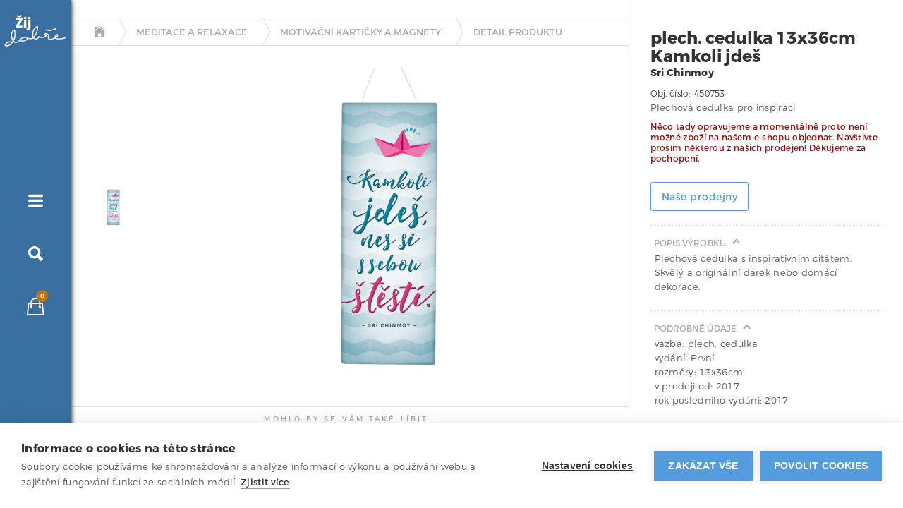

--- FILE ---
content_type: text/html
request_url: https://zijdobre.madalbal.cz/produkty/motivacni-karticky-a-magnety-450753-plech-cedulka-13x36cm-kamkoli-jdes
body_size: 7252
content:
<!DOCTYPE html><!-- This site was created in Webflow. https://webflow.com --><!-- Last Published: Wed May 14 2025 09:49:49 GMT+0000 (Coordinated Universal Time) --><html data-wf-domain="zijdobre.madalbal.cz" data-wf-page="5980843ee3f3aa0001988dd6" data-wf-site="580a1f18670be43a75188f80" lang="cs" data-wf-collection="5980843ee3f3aa0001988d48" data-wf-item-slug="motivacni-karticky-a-magnety-450753-plech-cedulka-13x36cm-kamkoli-jdes"><head><meta charset="utf-8"/><title>Motivační kartičky a magnety | plech. cedulka 13x36cm Kamkoli jdeš</title><meta content="Plechová cedulka pro inspiraci | 75 Kč" name="description"/><meta content="Motivační kartičky a magnety | plech. cedulka 13x36cm Kamkoli jdeš" property="og:title"/><meta content="Plechová cedulka pro inspiraci | 75 Kč" property="og:description"/><meta content="https://cdn.prod.website-files.com/580a1f19670be43a75188f97/59e51011f610430001248226_450753.jpg" property="og:image"/><meta content="Motivační kartičky a magnety | plech. cedulka 13x36cm Kamkoli jdeš" property="twitter:title"/><meta content="Plechová cedulka pro inspiraci | 75 Kč" property="twitter:description"/><meta content="https://cdn.prod.website-files.com/580a1f19670be43a75188f97/59e51011f610430001248226_450753.jpg" property="twitter:image"/><meta property="og:type" content="website"/><meta content="summary_large_image" name="twitter:card"/><meta content="width=device-width, initial-scale=1" name="viewport"/><meta content="XmnXj306dwE8CFH1rhm6l5htEO-RXX0PA6pHJ8yL2vM" name="google-site-verification"/><meta content="Webflow" name="generator"/><link href="https://cdn.prod.website-files.com/580a1f18670be43a75188f80/css/zijdobre.webflow.shared.707ff82eb.min.css" rel="stylesheet" type="text/css"/><link href="https://fonts.googleapis.com" rel="preconnect"/><link href="https://fonts.gstatic.com" rel="preconnect" crossorigin="anonymous"/><script src="https://ajax.googleapis.com/ajax/libs/webfont/1.6.26/webfont.js" type="text/javascript"></script><script type="text/javascript">WebFont.load({  google: {    families: ["Montserrat:100,100italic,200,200italic,300,300italic,400,400italic,500,500italic,600,600italic,700,700italic,800,800italic,900,900italic"]  }});</script><script type="text/javascript">!function(o,c){var n=c.documentElement,t=" w-mod-";n.className+=t+"js",("ontouchstart"in o||o.DocumentTouch&&c instanceof DocumentTouch)&&(n.className+=t+"touch")}(window,document);</script><link href="https://cdn.prod.website-files.com/580a1f18670be43a75188f80/59c79092c127fd0001bc23e8_zijdobre-favicon.png" rel="shortcut icon" type="image/x-icon"/><link href="https://cdn.prod.website-files.com/580a1f18670be43a75188f80/59c78fd184228d0001783277_zijdobre-webclip.png" rel="apple-touch-icon"/><link href="https://zijdobre.madalbal.cz/produkty/motivacni-karticky-a-magnety-450753-plech-cedulka-13x36cm-kamkoli-jdes" rel="canonical"/><script type="text/javascript">!function(f,b,e,v,n,t,s){if(f.fbq)return;n=f.fbq=function(){n.callMethod?n.callMethod.apply(n,arguments):n.queue.push(arguments)};if(!f._fbq)f._fbq=n;n.push=n;n.loaded=!0;n.version='2.0';n.agent='plwebflow';n.queue=[];t=b.createElement(e);t.async=!0;t.src=v;s=b.getElementsByTagName(e)[0];s.parentNode.insertBefore(t,s)}(window,document,'script','https://connect.facebook.net/en_US/fbevents.js');fbq('consent', 'revoke');fbq('init', '213542764850271');fbq('track', 'PageView');</script><!-- Google Tag Manager -->
<script>(function(w,d,s,l,i){w[l]=w[l]||[];w[l].push({'gtm.start':
new Date().getTime(),event:'gtm.js'});var f=d.getElementsByTagName(s)[0],
j=d.createElement(s),dl=l!='dataLayer'?'&l='+l:'';j.async=true;j.src=
'https://www.googletagmanager.com/gtm.js?id='+i+dl;f.parentNode.insertBefore(j,f);
})(window,document,'script','dataLayer','GTM-NQL49GZ');</script>
<!-- End Google Tag Manager -->

<style>
::-webkit-input-placeholder { /* Chrome/Opera/Safari */
  color: #333 !important;
}
::-moz-placeholder { /* Firefox 19+ */
  color: #333 !important;
}
:-ms-input-placeholder { /* IE 10+ */
  color: #333 !important;
}
:-moz-placeholder { /* Firefox 18- */
  color: #333 !important;
}

  .active .tag-button {
  background: #c97100;
  }
  
  
body {background-attachment: fixed;}
  
</style>

<!-- Meta Pixel Code --> 

<script> 

  !function(f,b,e,v,n,t,s) 

  {if(f.fbq)return;n=f.fbq=function(){n.callMethod? 

  n.callMethod.apply(n,arguments):n.queue.push(arguments)}; 

  if(!f._fbq)f._fbq=n;n.push=n;n.loaded=!0;n.version='2.0'; 

  n.queue=[];t=b.createElement(e);t.async=!0; 

  t.src=v;s=b.getElementsByTagName(e)[0]; 

  s.parentNode.insertBefore(t,s)}(window, document,'script', 

  'https://connect.facebook.net/en_US/fbevents.js'); 

  fbq('init', '213542764850271'); 

  fbq('track', 'PageView'); 

</script> 

<noscript><img height="1" width="1" style="display:none" 

  src="https://www.facebook.com/tr?id=213542764850271&ev=PageView&noscript=1" 

/></noscript> 

<!-- End Meta Pixel Code --> 


</head><body><div id="Page-Top" class="navbar-top-wrapper"><div class="navbar-top"><div class="side-nav-menu top-menu"><div data-ix="slide-menu-box-top" class="awesome-icon top-menu"></div><div class="btn-close-menu top"><div class="awesome-icon top-menu"></div></div></div><div class="side-nav-menu top-menu"><div class="awesome-icon top-menu" data-ix="search-box-top-menu"></div><div class="btn-close-menu top"><div class="awesome-icon top-menu"></div></div></div><div class="side-nav-menu top-menu"><div class="cart-icon-top w-embed"><a href="https://zijdobre.foxycart.com/cart?cart=view" class="side-nav-menu"> <div class="awesome-icon">
 </div> <div class="cart-number"> <span data-fc-id="minicart-quantity">0</span> </div>
</a></div></div><a href="/" class="link-block-2 w-inline-block"><div class="logo-top"></div></a></div><div class="top-nav-search-slide" data-ix="top-search-slide-initial"><form action="/search" class="search-form-wrapper top-search w-clearfix w-form"><input class="search-field-box w-input" maxlength="256" name="query" placeholder="Jakou věc hledáte?" type="search" id="search-2" required=""/><input type="submit" class="search-field-icon w-button" value=""/></form></div></div><div id="slide-menu" class="left-side-menu-slide-box for-top-navbar"><div class="slide-menu-box"><a href="/" class="slide-menu-link"><span class="awesome-span"></span></a><a href="/pro-prijemny-domov" class="slide-menu-link">e-shop</a><a href="/prodejny" class="slide-menu-link">Prodejny</a><a href="/ohlasy" class="slide-menu-link">ohlasy</a><a href="/neco-navic" class="slide-menu-link">něco navíc</a><a href="/o-nas" class="slide-menu-link">O nás</a><a href="/vse-o-nakupu" class="slide-menu-link">Vše o nákupu</a><a href="/kontakt" class="slide-menu-link">Kontakt</a></div></div><div class="left-side-menu-box"><div class="left-side-menu-icons"><a href="/" class="home-box w-inline-block"><img src="https://cdn.prod.website-files.com/580a1f18670be43a75188f80/580c9e08ebb35b08589bc607_logo-large-white.png" width="200" sizes="200px" srcset="https://cdn.prod.website-files.com/580a1f18670be43a75188f80/580c9e08ebb35b08589bc607_logo-large-white-p-500x261.png 500w, https://cdn.prod.website-files.com/580a1f18670be43a75188f80/580c9e08ebb35b08589bc607_logo-large-white.png 694w" alt="" class="logo"/></a><div class="left-side-menu"><div class="side-nav-menu"><div><div data-ix="slide-menu-box-left" class="awesome-icon icon-menu"></div><div class="btn-close-menu"><div class="awesome-icon"></div></div><div class="icon-label label-menu">menu</div></div></div><div class="side-nav-menu"><div><div data-ix="slide-search-box-left" class="awesome-icon icon-search"></div><div class="btn-close-search"><div class="awesome-icon"></div></div><div class="icon-label label-menu">hledej</div></div></div><div class="side-nav-menu"><div><div data-ix="show-icon-label" class="w-embed"><a href="https://zijdobre.foxycart.com/cart?cart=view" class="side-nav-menu"> <div class="awesome-icon">
 </div> <div class="cart-number"> <span data-fc-id="minicart-quantity">0</span> </div>
</a></div><div class="icon-label label-basket">košík</div></div></div></div></div><div id="slide-menu" class="left-side-menu-slide-box"><div class="slide-menu-box"><a href="/" class="slide-menu-link"><span class="awesome-span"></span></a><a href="/pro-prijemny-domov" class="slide-menu-link">e-shop</a><a href="/prodejny" class="slide-menu-link">Prodejny</a><a href="/ohlasy" class="slide-menu-link">Ohlasy</a><a href="/neco-navic" class="slide-menu-link">něco navíc</a><a href="/vse-o-nakupu" class="slide-menu-link">Vše o nákupu</a><a href="/o-nas" class="slide-menu-link">O nás</a><a href="/kontakt" class="slide-menu-link">Kontakt</a></div></div><div id="slide-menu" class="left-side-search-slide-box"><div class="slide-menu-box"><form action="/search" class="search-form-wrapper side-search w-clearfix w-form"><input class="search-field-box side-search-field w-input" autofocus="true" maxlength="256" name="query" placeholder="Jakou věc hledáte?" type="search" id="search" required=""/><input type="submit" class="button w-button" value="Hledej"/></form></div></div></div><div class="main-content-wrapper"><div class="modal-window"><div class="modal-message"><p class="modal-message-text">Jsme moc rádi, že Vás něco zaujalo! <br/>Momentálně na stránkách probíhají poslední dokončovací práce, a tak bohužel není ještě možné zboží objednat. Vydržte ale prosím! Objednávání plánujeme spustit už 16. října!</p><a href="#" data-ix="hide-modal-message" class="button w-button">Pokračovat</a></div></div><div class="product-flex-wrapper"><div class="product-left-section"><div class="bc-and-image-box"><div class="breadcrumbs-box detail"><a href="/pro-prijemny-domov" class="awesome-icon breadcrumbs"></a><img src="https://cdn.prod.website-files.com/580a1f18670be43a75188f80/5849a30e8390efe236800a69_breadcrumbs-arrow.png" alt=""/><a href="https://zijdobre.madalbal.cz/meditace-a-relaxace" class="breadcrumbs link">Meditace a relaxace</a><img src="https://cdn.prod.website-files.com/580a1f18670be43a75188f80/5849a30e8390efe236800a69_breadcrumbs-arrow.png" alt=""/><a href="/kategorie/motivacni-karticky-a-magnety" class="breadcrumbs link">Motivační kartičky a magnety</a><img src="https://cdn.prod.website-files.com/580a1f18670be43a75188f80/5849a30e8390efe236800a69_breadcrumbs-arrow.png" alt=""/><a href="/internal/product-detail" class="breadcrumbs link">detail produktu</a></div><div class="product-main-image-box"><div data-duration-in="300" data-duration-out="100" data-current="Tab 1" data-easing="ease" class="image-tabs w-tabs"><div class="product-image-thumbnails w-tab-menu"><a data-w-tab="Tab 1" class="thumbnail-link w-inline-block w-tab-link w--current"><img alt="" src="https://cdn.prod.website-files.com/580a1f19670be43a75188f97/59e51011f610430001248226_450753.jpg" sizes="(max-width: 479px) 100vw, (max-width: 767px) 92vw, (max-width: 991px) 94vw, (max-width: 1919px) 97vw, 99vw" srcset="https://cdn.prod.website-files.com/580a1f19670be43a75188f97/59e51011f610430001248226_450753-p-1080.jpeg 1080w, https://cdn.prod.website-files.com/580a1f19670be43a75188f97/59e51011f610430001248226_450753-p-1600.jpeg 1600w, https://cdn.prod.website-files.com/580a1f19670be43a75188f97/59e51011f610430001248226_450753-p-2000.jpeg 2000w, https://cdn.prod.website-files.com/580a1f19670be43a75188f97/59e51011f610430001248226_450753.jpg 2000w"/></a><a data-w-tab="Tab 2" class="thumbnail-link w-inline-block w-tab-link"><img alt="" src="" class="w-dyn-bind-empty"/></a><a data-w-tab="Tab 3" class="thumbnail-link w-inline-block w-tab-link"><img alt="" src="" class="w-dyn-bind-empty"/></a><a data-w-tab="Tab 4" class="thumbnail-link w-inline-block w-tab-link"><img alt="" src="" class="w-dyn-bind-empty"/></a><a data-w-tab="Tab 5" class="thumbnail-link w-inline-block w-tab-link"><img alt="" src="" class="w-dyn-bind-empty"/></a></div><div class="product-image-tab-content w-tab-content"><div data-w-tab="Tab 1" style="background-image:url(&quot;https://cdn.prod.website-files.com/580a1f19670be43a75188f97/59e51011f610430001248226_450753.jpg&quot;)" class="product-image-tab-photo w-tab-pane w--tab-active"></div><div data-w-tab="Tab 2" style="background-image:none" class="product-image-tab-photo w-tab-pane"></div><div data-w-tab="Tab 3" style="background-image:none" class="product-image-tab-photo w-tab-pane"></div><div data-w-tab="Tab 4" style="background-image:none" class="product-image-tab-photo w-tab-pane"></div><div data-w-tab="Tab 5" style="background-image:none" class="product-image-tab-photo w-tab-pane"></div></div></div></div></div><div class="product-category-carousel"><h4 class="carousel-h4">MOHLO BY SE VÁM TAKÉ LÍBIT…</h4><div class="collection-list-wrapper w-dyn-list"><div role="list" class="related-products-gallery w-dyn-items"><div role="listitem" class="related-product-thumb w-dyn-item"><a href="/produkty/motivacni-karticky-a-magnety-450156C-velka-darkova-taska-ruze" style="background-image:url(&quot;https://cdn.prod.website-files.com/580a1f19670be43a75188f97/5a6a03d0920f950001f4c24d_450156C.jpg&quot;)" class="link-block-related-products w-inline-block"></a></div><div role="listitem" class="related-product-thumb w-dyn-item"><a href="/produkty/motivacni-karticky-a-magnety-450172-cd-paramanande" style="background-image:url(&quot;https://cdn.prod.website-files.com/580a1f19670be43a75188f97/59c26221802d9b000133e562_450172.jpg&quot;)" class="link-block-related-products w-inline-block"></a></div><div role="listitem" class="related-product-thumb w-dyn-item"><a href="/produkty/motivacni-karticky-a-magnety-450125-velky-meditativni-obraz-predstavuj-si-a-sni" style="background-image:url(&quot;https://cdn.prod.website-files.com/580a1f19670be43a75188f97/5a186af8ca1ffe00016222a8_450125.jpg&quot;)" class="link-block-related-products w-inline-block"></a></div><div role="listitem" class="related-product-thumb w-dyn-item"><a href="/produkty/motivacni-karticky-a-magnety-450089-cd-nirvana" style="background-image:url(&quot;https://cdn.prod.website-files.com/580a1f19670be43a75188f97/59c2621911c98c000173355a_450089.jpg&quot;)" class="link-block-related-products w-inline-block"></a></div><div role="listitem" class="related-product-thumb w-dyn-item"><a href="/produkty/motivacni-karticky-a-magnety-450110G-velky-meditativni-obraz-kazdy-okamzik-je-vzacny" style="background-image:url(&quot;https://cdn.prod.website-files.com/580a1f19670be43a75188f97/59c384236324f200019480c1_450110G.jpg&quot;)" class="link-block-related-products w-inline-block"></a></div></div></div></div></div><div class="product-right-section"><div class="product-info-box w-clearfix"><h1 class="product-name">plech. cedulka 13x36cm Kamkoli jdeš</h1><p class="label-author-interpret">Sri Chinmoy</p><h3 class="product-subtitle w-dyn-bind-empty"></h3><div class="product-code-block"><div class="text-block-label">Obj. číslo:</div><div class="text-block-label">450753</div></div><p>Plechová cedulka pro inspiraci</p><div class="catalog-product-price-box hide w-clearfix"><div class="catalog-product-price">75</div><div class="catalog-product-price">Kč</div><div class="text-block-label">vč. DPH</div><div class="text-block-label tight">21</div><div class="text-block-label">%</div></div><div class="product-undiscounted-price hide w-condition-invisible"><div class="text-block-label">Běžná cena</div><div class="text-block-label tight crossed">75</div><div class="text-block-label">Kč</div></div><div class="w-condition-invisible"><div class="text-block-label">Cena vč. recykl. poplatku</div><div class="text-block-label tight">0.00</div><div class="text-block-label">Kč</div></div><div class="availability-box hide"><p style="color:#9bad6d" class="availability">Skladem</p></div><p class="pickup-only w-condition-invisible">Omlouváme se, ale toto zboží je možné vyzvednout pouze osobně. Chcete-li, vyberte si nejbližší prodejnu a domluvte se na termínu vyzvednutí.</p><p class="free-shipping w-condition-invisible">Dopravné zdarma</p><div data-hover="false" data-delay="0" class="availability-dropdown hide w-dropdown"><div class="availability-toggle w-dropdown-toggle"><div class="w-icon-dropdown-toggle"></div><div>Zjistit dostupnost na prodejnách</div></div><nav class="w-dropdown-list"><div class="availability-dropdown-content w-richtext"><p>CENTRÁLNÍ SKLAD:<br><strong>K okamžitému odeslání</strong></p><p>K OSOBNÍMU ODBĚRU:<br><a href="/prodejny/brno" target="_blank">Brno</a> <strong>skladem</strong><br><a href="/prodejny/ceske-budejovice" target="_blank">České Budějovice</a> <strong>skladem</strong><br><a href="/prodejny/jablonec" target="_blank">Jablonec nad Nisou</a> <strong>do 14 dnů</strong><br><a href="/prodejny/ostrava" target="_blank">Ostrava</a> <strong>skladem</strong><br><a href="/prodejny/praha-flora" target="_blank">Praha-Flora</a> <strong>do 14 dnů</strong><br><a href="/prodejny/praha-florenc" target="_blank">Praha-Florenc</a> <strong>skladem</strong><br><a href="/prodejny/praha-holesovice" target="_blank">Praha-Holešovice</a> <strong>skladem</strong><br><a href="/prodejny/praha-nove-mesto" target="_blank">Praha-Nové Město</a> <strong>do 14 dnů</strong><br><a href="/prodejny/zlin-modry-dum" target="_blank">Zlín / Modrý dům</a> <strong>skladem</strong><br><a href="/prodejny/zlin-naradi" target="_blank">Zlín / železářství</a> <strong>skladem</strong><br></p></div></nav></div><div class="action-buttons-box"><p class="action-buttons-msg">Něco tady opravujeme a momentálně proto není možné zboží na našem e-shopu objednat. Navštivte prosím některou z našich prodejen! Děkujeme za pochopení.</p><a href="#" data-ix="show-modal-message" class="button-buy temporary w-button">Přidat do košíku</a><div class="html-embed-button-buy hide w-embed"><a class="button-buy" href="https://zijdobre.foxycart.com/cart?name=plech. cedulka 13x36cm Kamkoli jdeš&category=dph21&price=61.98347&code=450753&image=https://cdn.prod.website-files.com/580a1f19670be43a75188f97/59e51011f610430001248226_450753.jpg&url=https://zijdobre.webflow.io/produkty/motivacni-karticky-a-magnety-450753-plech-cedulka-13x36cm-kamkoli-jdes">Přidat do košíku</a></div><a href="/prodejny" class="button btn-something-else btn-add-margin w-button">Naše prodejny</a></div><div data-ix="product-section-accordion" class="product-info-section info-section-first w-clearfix w-condition-invisible"><h4 class="product-section-header">Hlavní přednosti</h4><div class="accordion-icon"></div><div class="product-section-content w-dyn-bind-empty w-richtext"></div></div><div data-ix="product-section-accordion" class="product-info-section w-clearfix"><h4 class="product-section-header">Popis výrobku</h4><div class="accordion-icon"></div><div class="product-section-content w-richtext"><p>Plechová cedulka s inspirativním citátem. Skvělý a originální dárek nebo domácí dekorace. </p></div></div><div data-ix="product-section-accordion" class="product-info-section w-clearfix"><h4 class="product-section-header">Podrobné údaje</h4><div class="accordion-icon"></div><div class="product-section-content tight-paragraphs w-richtext"><p>vazba: plech. cedulka</p><p>vydání: První</p><p>rozměry: 13x36cm</p><p>v prodeji od: 2017</p><p>rok posledního vydání: 2017</p></div></div><div class="product-info-section w-clearfix w-condition-invisible"><h4 class="product-section-header">náhradní díly a příslušenství</h4><div class="product-section-content"><p>Pro náhradní díly či příslušenství se prosím obraťte na náš servis: <a href="mailto:servis@madalbal.cz?subject=Popt%C3%A1vka%20n%C3%A1hr.%20d%C3%ADlu%2Fp%C5%99%C3%ADslu%C5%A1enstv%C3%AD%20ze%20str%C3%A1nek%20%C5%BDijdob%C5%99e">servis@madalbal.cz</a>.</p></div></div><div class="product-info-section w-clearfix w-condition-invisible"><h4 class="product-section-header">Video</h4><div class="accordion-icon"></div><div class="product-section-content video w-dyn-bind-empty w-video w-embed"></div></div><div class="product-info-section info-section-last w-clearfix w-condition-invisible"><h4 class="product-section-header">Ke stažení</h4><div class="accordion-icon"></div><div class="product-section-content"><a target="_blank" href="#" class="link-block w-inline-block w-clearfix"><img src="https://cdn.prod.website-files.com/580a1f18670be43a75188f80/597f727c9ac2a00001b799a5_icon-file.svg" width="36" alt="" class="icon-attachment w-condition-invisible"/><div class="download-link w-dyn-bind-empty"></div></a></div></div><div class="product-info-section info-section-last w-clearfix w-condition-invisible"><h4 class="product-section-header">poslechněte si ukázku</h4><div class="product-section-content"><div class="w-embed"><audio src="" controls type="audio/mpeg" controlsList="nodownload"></audio></div></div></div><div class="margin-top margin-medium"><p class="text_tiny">Výrobce/distributor v ČR: <a href="/kontakt">Madal Bal a.s.</a></p></div></div></div></div><div class="footer-block"><div class="footer-content-flex"><div class="footer-column"><a href="#" class="footer-link-block w-inline-block w-clearfix"><img src="https://cdn.prod.website-files.com/img/image-placeholder.svg" alt="" class="footer-link-icon"/><div class="footer-link-text">Najděte nejbližší obchod</div></a><a href="#" class="footer-link-block w-inline-block w-clearfix"><img src="https://cdn.prod.website-files.com/img/image-placeholder.svg" alt="" class="footer-link-icon"/><div class="footer-link-text">Dárkové poukazy</div></a><a href="#" class="footer-link-block w-inline-block w-clearfix"><img src="https://cdn.prod.website-files.com/img/image-placeholder.svg" alt="" class="footer-link-icon"/><div class="footer-link-text">Najděte nejbližší obchod</div></a></div><div class="footer-column"><a href="#" class="footer-link-block w-inline-block"><div class="footer-link-text">Stav Vaší objednávky</div></a><a href="#" class="footer-link-block w-inline-block"><div class="footer-link-text">Jak objednat a zaplatit</div></a><a href="#" class="footer-link-block w-inline-block"><div class="footer-link-text">Možnosti doručení zboží</div></a><a href="#" class="footer-link-block w-inline-block"><div class="footer-link-text">Za co ručíme</div></a><a href="#" class="footer-link-block w-inline-block"><div class="footer-link-text">Co když nebudete spokojeni?</div></a></div><div class="footer-column"><a href="#" class="footer-link-block w-inline-block"><div class="footer-link-text">Proč to děláme</div></a><a href="#" class="footer-link-block w-inline-block"><div class="footer-link-text">Navštivte stránky velkoobchodu</div></a><a href="#" class="footer-link-block w-inline-block"><div class="footer-link-text">Nechte se inspirovat</div></a></div></div><div class="contact-block"><a href="/kontakt" class="btn-easy w-button">Napište nám</a><p class="footer-text">...anebo nám zavolejte na číslo 577 599 777 ve všední dny od 9.00 do 18.00 :)</p></div></div></div><script src="https://d3e54v103j8qbb.cloudfront.net/js/jquery-3.5.1.min.dc5e7f18c8.js?site=580a1f18670be43a75188f80" type="text/javascript" integrity="sha256-9/aliU8dGd2tb6OSsuzixeV4y/faTqgFtohetphbbj0=" crossorigin="anonymous"></script><script src="https://cdn.prod.website-files.com/580a1f18670be43a75188f80/js/webflow.schunk.4e4aeaf9817fdc08.js" type="text/javascript"></script><script src="https://cdn.prod.website-files.com/580a1f18670be43a75188f80/js/webflow.6162eb32.103ee6e2a7909c0d.js" type="text/javascript"></script><!-- FOXYCART -->
<script src="//cdn.foxycart.com/zijdobre/loader.js" async defer></script>

<!-- FOXYCART * AUTOMATICALLY ADDS $0 HANDLING PRODUCT TO THE CART -->
<script>
var FC = FC || {};
FC.onLoad = function() {
    FC.client.on("ready.done", function() {
        var has_handling = false;
        for (var i = 0; i < FC.json.items.length; i++) {
            if (FC.json.items[i].code == "handling") {
                has_handling = true;
            }
        }
        if (!has_handling) {
            FC.client.request("https://" + FC.settings.storedomain + '/cart?name=Handling&price=0&code=handling&category=dph21');
        }
    });
};
</script>

<!-- FOXYCART * SUBTRACT HANDLING FROM COUNTER IN CART ICON -->
<script>
var FC = FC || {};
FC.onLoad = function() {
    function adjustMinicart() {
    	if (FC.json.item_count > 0) {
        	$("[data-fc-id='minicart-quantity']").html(FC.json.item_count - 1);
        }
    }
    
    FC.client.on("ready.done", adjustMinicart);
    FC.client.on("cart-submit.done", adjustMinicart);
    FC.client.on("cart-item-quantity-update.done", adjustMinicart);
    FC.client.on("cart-item-remove.done", adjustMinicart);
    FC.client.on("sidecart-hide.done", adjustMinicart);
}
</script>

<!-- FOXYCART * ADD FB PIXEL EVENTS TO SIDECART -->
<script>
var FC = FC || {};
FC.onLoad = function() {
	FC.client.on("cart-submit.done", function(params) {
		if (
			typeof fbq != 'undefined'
			&& FC.client.isActionNeeded(params)
			&& (!FC.sidecart || (FC.sidecart
				&& !FC.sidecart.shouldUseFullpageCart()
				&& !FC.sidecart.bypassSidecart(params)
			))
		) {
			fbq('track', 'AddToCart');
		}
	});
};
</script>

<!-- /FOXYCART -->


</body></html>

--- FILE ---
content_type: text/css
request_url: https://cdn.prod.website-files.com/580a1f18670be43a75188f80/css/zijdobre.webflow.shared.707ff82eb.min.css
body_size: 21210
content:
html{-webkit-text-size-adjust:100%;-ms-text-size-adjust:100%;font-family:sans-serif}body{margin:0}article,aside,details,figcaption,figure,footer,header,hgroup,main,menu,nav,section,summary{display:block}audio,canvas,progress,video{vertical-align:baseline;display:inline-block}audio:not([controls]){height:0;display:none}[hidden],template{display:none}a{background-color:#0000}a:active,a:hover{outline:0}abbr[title]{border-bottom:1px dotted}b,strong{font-weight:700}dfn{font-style:italic}h1{margin:.67em 0;font-size:2em}mark{color:#000;background:#ff0}small{font-size:80%}sub,sup{vertical-align:baseline;font-size:75%;line-height:0;position:relative}sup{top:-.5em}sub{bottom:-.25em}img{border:0}svg:not(:root){overflow:hidden}hr{box-sizing:content-box;height:0}pre{overflow:auto}code,kbd,pre,samp{font-family:monospace;font-size:1em}button,input,optgroup,select,textarea{color:inherit;font:inherit;margin:0}button{overflow:visible}button,select{text-transform:none}button,html input[type=button],input[type=reset]{-webkit-appearance:button;cursor:pointer}button[disabled],html input[disabled]{cursor:default}button::-moz-focus-inner,input::-moz-focus-inner{border:0;padding:0}input{line-height:normal}input[type=checkbox],input[type=radio]{box-sizing:border-box;padding:0}input[type=number]::-webkit-inner-spin-button,input[type=number]::-webkit-outer-spin-button{height:auto}input[type=search]{-webkit-appearance:none}input[type=search]::-webkit-search-cancel-button,input[type=search]::-webkit-search-decoration{-webkit-appearance:none}legend{border:0;padding:0}textarea{overflow:auto}optgroup{font-weight:700}table{border-collapse:collapse;border-spacing:0}td,th{padding:0}@font-face{font-family:webflow-icons;src:url([data-uri])format("truetype");font-weight:400;font-style:normal}[class^=w-icon-],[class*=\ w-icon-]{speak:none;font-variant:normal;text-transform:none;-webkit-font-smoothing:antialiased;-moz-osx-font-smoothing:grayscale;font-style:normal;font-weight:400;line-height:1;font-family:webflow-icons!important}.w-icon-slider-right:before{content:""}.w-icon-slider-left:before{content:""}.w-icon-nav-menu:before{content:""}.w-icon-arrow-down:before,.w-icon-dropdown-toggle:before{content:""}.w-icon-file-upload-remove:before{content:""}.w-icon-file-upload-icon:before{content:""}*{box-sizing:border-box}html{height:100%}body{color:#333;background-color:#fff;min-height:100%;margin:0;font-family:Arial,sans-serif;font-size:14px;line-height:20px}img{vertical-align:middle;max-width:100%;display:inline-block}html.w-mod-touch *{background-attachment:scroll!important}.w-block{display:block}.w-inline-block{max-width:100%;display:inline-block}.w-clearfix:before,.w-clearfix:after{content:" ";grid-area:1/1/2/2;display:table}.w-clearfix:after{clear:both}.w-hidden{display:none}.w-button{color:#fff;line-height:inherit;cursor:pointer;background-color:#3898ec;border:0;border-radius:0;padding:9px 15px;text-decoration:none;display:inline-block}input.w-button{-webkit-appearance:button}html[data-w-dynpage] [data-w-cloak]{color:#0000!important}.w-code-block{margin:unset}pre.w-code-block code{all:inherit}.w-optimization{display:contents}.w-webflow-badge,.w-webflow-badge>img{box-sizing:unset;width:unset;height:unset;max-height:unset;max-width:unset;min-height:unset;min-width:unset;margin:unset;padding:unset;float:unset;clear:unset;border:unset;border-radius:unset;background:unset;background-image:unset;background-position:unset;background-size:unset;background-repeat:unset;background-origin:unset;background-clip:unset;background-attachment:unset;background-color:unset;box-shadow:unset;transform:unset;direction:unset;font-family:unset;font-weight:unset;color:unset;font-size:unset;line-height:unset;font-style:unset;font-variant:unset;text-align:unset;letter-spacing:unset;-webkit-text-decoration:unset;text-decoration:unset;text-indent:unset;text-transform:unset;list-style-type:unset;text-shadow:unset;vertical-align:unset;cursor:unset;white-space:unset;word-break:unset;word-spacing:unset;word-wrap:unset;transition:unset}.w-webflow-badge{white-space:nowrap;cursor:pointer;box-shadow:0 0 0 1px #0000001a,0 1px 3px #0000001a;visibility:visible!important;opacity:1!important;z-index:2147483647!important;color:#aaadb0!important;overflow:unset!important;background-color:#fff!important;border-radius:3px!important;width:auto!important;height:auto!important;margin:0!important;padding:6px!important;font-size:12px!important;line-height:14px!important;text-decoration:none!important;display:inline-block!important;position:fixed!important;inset:auto 12px 12px auto!important;transform:none!important}.w-webflow-badge>img{position:unset;visibility:unset!important;opacity:1!important;vertical-align:middle!important;display:inline-block!important}h1,h2,h3,h4,h5,h6{margin-bottom:10px;font-weight:700}h1{margin-top:20px;font-size:38px;line-height:44px}h2{margin-top:20px;font-size:32px;line-height:36px}h3{margin-top:20px;font-size:24px;line-height:30px}h4{margin-top:10px;font-size:18px;line-height:24px}h5{margin-top:10px;font-size:14px;line-height:20px}h6{margin-top:10px;font-size:12px;line-height:18px}p{margin-top:0;margin-bottom:10px}blockquote{border-left:5px solid #e2e2e2;margin:0 0 10px;padding:10px 20px;font-size:18px;line-height:22px}figure{margin:0 0 10px}figcaption{text-align:center;margin-top:5px}ul,ol{margin-top:0;margin-bottom:10px;padding-left:40px}.w-list-unstyled{padding-left:0;list-style:none}.w-embed:before,.w-embed:after{content:" ";grid-area:1/1/2/2;display:table}.w-embed:after{clear:both}.w-video{width:100%;padding:0;position:relative}.w-video iframe,.w-video object,.w-video embed{border:none;width:100%;height:100%;position:absolute;top:0;left:0}fieldset{border:0;margin:0;padding:0}button,[type=button],[type=reset]{cursor:pointer;-webkit-appearance:button;border:0}.w-form{margin:0 0 15px}.w-form-done{text-align:center;background-color:#ddd;padding:20px;display:none}.w-form-fail{background-color:#ffdede;margin-top:10px;padding:10px;display:none}label{margin-bottom:5px;font-weight:700;display:block}.w-input,.w-select{color:#333;vertical-align:middle;background-color:#fff;border:1px solid #ccc;width:100%;height:38px;margin-bottom:10px;padding:8px 12px;font-size:14px;line-height:1.42857;display:block}.w-input::placeholder,.w-select::placeholder{color:#999}.w-input:focus,.w-select:focus{border-color:#3898ec;outline:0}.w-input[disabled],.w-select[disabled],.w-input[readonly],.w-select[readonly],fieldset[disabled] .w-input,fieldset[disabled] .w-select{cursor:not-allowed}.w-input[disabled]:not(.w-input-disabled),.w-select[disabled]:not(.w-input-disabled),.w-input[readonly],.w-select[readonly],fieldset[disabled]:not(.w-input-disabled) .w-input,fieldset[disabled]:not(.w-input-disabled) .w-select{background-color:#eee}textarea.w-input,textarea.w-select{height:auto}.w-select{background-color:#f3f3f3}.w-select[multiple]{height:auto}.w-form-label{cursor:pointer;margin-bottom:0;font-weight:400;display:inline-block}.w-radio{margin-bottom:5px;padding-left:20px;display:block}.w-radio:before,.w-radio:after{content:" ";grid-area:1/1/2/2;display:table}.w-radio:after{clear:both}.w-radio-input{float:left;margin:3px 0 0 -20px;line-height:normal}.w-file-upload{margin-bottom:10px;display:block}.w-file-upload-input{opacity:0;z-index:-100;width:.1px;height:.1px;position:absolute;overflow:hidden}.w-file-upload-default,.w-file-upload-uploading,.w-file-upload-success{color:#333;display:inline-block}.w-file-upload-error{margin-top:10px;display:block}.w-file-upload-default.w-hidden,.w-file-upload-uploading.w-hidden,.w-file-upload-error.w-hidden,.w-file-upload-success.w-hidden{display:none}.w-file-upload-uploading-btn{cursor:pointer;background-color:#fafafa;border:1px solid #ccc;margin:0;padding:8px 12px;font-size:14px;font-weight:400;display:flex}.w-file-upload-file{background-color:#fafafa;border:1px solid #ccc;flex-grow:1;justify-content:space-between;margin:0;padding:8px 9px 8px 11px;display:flex}.w-file-upload-file-name{font-size:14px;font-weight:400;display:block}.w-file-remove-link{cursor:pointer;width:auto;height:auto;margin-top:3px;margin-left:10px;padding:3px;display:block}.w-icon-file-upload-remove{margin:auto;font-size:10px}.w-file-upload-error-msg{color:#ea384c;padding:2px 0;display:inline-block}.w-file-upload-info{padding:0 12px;line-height:38px;display:inline-block}.w-file-upload-label{cursor:pointer;background-color:#fafafa;border:1px solid #ccc;margin:0;padding:8px 12px;font-size:14px;font-weight:400;display:inline-block}.w-icon-file-upload-icon,.w-icon-file-upload-uploading{width:20px;margin-right:8px;display:inline-block}.w-icon-file-upload-uploading{height:20px}.w-container{max-width:940px;margin-left:auto;margin-right:auto}.w-container:before,.w-container:after{content:" ";grid-area:1/1/2/2;display:table}.w-container:after{clear:both}.w-container .w-row{margin-left:-10px;margin-right:-10px}.w-row:before,.w-row:after{content:" ";grid-area:1/1/2/2;display:table}.w-row:after{clear:both}.w-row .w-row{margin-left:0;margin-right:0}.w-col{float:left;width:100%;min-height:1px;padding-left:10px;padding-right:10px;position:relative}.w-col .w-col{padding-left:0;padding-right:0}.w-col-1{width:8.33333%}.w-col-2{width:16.6667%}.w-col-3{width:25%}.w-col-4{width:33.3333%}.w-col-5{width:41.6667%}.w-col-6{width:50%}.w-col-7{width:58.3333%}.w-col-8{width:66.6667%}.w-col-9{width:75%}.w-col-10{width:83.3333%}.w-col-11{width:91.6667%}.w-col-12{width:100%}.w-hidden-main{display:none!important}@media screen and (max-width:991px){.w-container{max-width:728px}.w-hidden-main{display:inherit!important}.w-hidden-medium{display:none!important}.w-col-medium-1{width:8.33333%}.w-col-medium-2{width:16.6667%}.w-col-medium-3{width:25%}.w-col-medium-4{width:33.3333%}.w-col-medium-5{width:41.6667%}.w-col-medium-6{width:50%}.w-col-medium-7{width:58.3333%}.w-col-medium-8{width:66.6667%}.w-col-medium-9{width:75%}.w-col-medium-10{width:83.3333%}.w-col-medium-11{width:91.6667%}.w-col-medium-12{width:100%}.w-col-stack{width:100%;left:auto;right:auto}}@media screen and (max-width:767px){.w-hidden-main,.w-hidden-medium{display:inherit!important}.w-hidden-small{display:none!important}.w-row,.w-container .w-row{margin-left:0;margin-right:0}.w-col{width:100%;left:auto;right:auto}.w-col-small-1{width:8.33333%}.w-col-small-2{width:16.6667%}.w-col-small-3{width:25%}.w-col-small-4{width:33.3333%}.w-col-small-5{width:41.6667%}.w-col-small-6{width:50%}.w-col-small-7{width:58.3333%}.w-col-small-8{width:66.6667%}.w-col-small-9{width:75%}.w-col-small-10{width:83.3333%}.w-col-small-11{width:91.6667%}.w-col-small-12{width:100%}}@media screen and (max-width:479px){.w-container{max-width:none}.w-hidden-main,.w-hidden-medium,.w-hidden-small{display:inherit!important}.w-hidden-tiny{display:none!important}.w-col{width:100%}.w-col-tiny-1{width:8.33333%}.w-col-tiny-2{width:16.6667%}.w-col-tiny-3{width:25%}.w-col-tiny-4{width:33.3333%}.w-col-tiny-5{width:41.6667%}.w-col-tiny-6{width:50%}.w-col-tiny-7{width:58.3333%}.w-col-tiny-8{width:66.6667%}.w-col-tiny-9{width:75%}.w-col-tiny-10{width:83.3333%}.w-col-tiny-11{width:91.6667%}.w-col-tiny-12{width:100%}}.w-widget{position:relative}.w-widget-map{width:100%;height:400px}.w-widget-map label{width:auto;display:inline}.w-widget-map img{max-width:inherit}.w-widget-map .gm-style-iw{text-align:center}.w-widget-map .gm-style-iw>button{display:none!important}.w-widget-twitter{overflow:hidden}.w-widget-twitter-count-shim{vertical-align:top;text-align:center;background:#fff;border:1px solid #758696;border-radius:3px;width:28px;height:20px;display:inline-block;position:relative}.w-widget-twitter-count-shim *{pointer-events:none;-webkit-user-select:none;user-select:none}.w-widget-twitter-count-shim .w-widget-twitter-count-inner{text-align:center;color:#999;font-family:serif;font-size:15px;line-height:12px;position:relative}.w-widget-twitter-count-shim .w-widget-twitter-count-clear{display:block;position:relative}.w-widget-twitter-count-shim.w--large{width:36px;height:28px}.w-widget-twitter-count-shim.w--large .w-widget-twitter-count-inner{font-size:18px;line-height:18px}.w-widget-twitter-count-shim:not(.w--vertical){margin-left:5px;margin-right:8px}.w-widget-twitter-count-shim:not(.w--vertical).w--large{margin-left:6px}.w-widget-twitter-count-shim:not(.w--vertical):before,.w-widget-twitter-count-shim:not(.w--vertical):after{content:" ";pointer-events:none;border:solid #0000;width:0;height:0;position:absolute;top:50%;left:0}.w-widget-twitter-count-shim:not(.w--vertical):before{border-width:4px;border-color:#75869600 #5d6c7b #75869600 #75869600;margin-top:-4px;margin-left:-9px}.w-widget-twitter-count-shim:not(.w--vertical).w--large:before{border-width:5px;margin-top:-5px;margin-left:-10px}.w-widget-twitter-count-shim:not(.w--vertical):after{border-width:4px;border-color:#fff0 #fff #fff0 #fff0;margin-top:-4px;margin-left:-8px}.w-widget-twitter-count-shim:not(.w--vertical).w--large:after{border-width:5px;margin-top:-5px;margin-left:-9px}.w-widget-twitter-count-shim.w--vertical{width:61px;height:33px;margin-bottom:8px}.w-widget-twitter-count-shim.w--vertical:before,.w-widget-twitter-count-shim.w--vertical:after{content:" ";pointer-events:none;border:solid #0000;width:0;height:0;position:absolute;top:100%;left:50%}.w-widget-twitter-count-shim.w--vertical:before{border-width:5px;border-color:#5d6c7b #75869600 #75869600;margin-left:-5px}.w-widget-twitter-count-shim.w--vertical:after{border-width:4px;border-color:#fff #fff0 #fff0;margin-left:-4px}.w-widget-twitter-count-shim.w--vertical .w-widget-twitter-count-inner{font-size:18px;line-height:22px}.w-widget-twitter-count-shim.w--vertical.w--large{width:76px}.w-background-video{color:#fff;height:500px;position:relative;overflow:hidden}.w-background-video>video{object-fit:cover;z-index:-100;background-position:50%;background-size:cover;width:100%;height:100%;margin:auto;position:absolute;inset:-100%}.w-background-video>video::-webkit-media-controls-start-playback-button{-webkit-appearance:none;display:none!important}.w-background-video--control{background-color:#0000;padding:0;position:absolute;bottom:1em;right:1em}.w-background-video--control>[hidden]{display:none!important}.w-slider{text-align:center;clear:both;-webkit-tap-highlight-color:#0000;tap-highlight-color:#0000;background:#ddd;height:300px;position:relative}.w-slider-mask{z-index:1;white-space:nowrap;height:100%;display:block;position:relative;left:0;right:0;overflow:hidden}.w-slide{vertical-align:top;white-space:normal;text-align:left;width:100%;height:100%;display:inline-block;position:relative}.w-slider-nav{z-index:2;text-align:center;-webkit-tap-highlight-color:#0000;tap-highlight-color:#0000;height:40px;margin:auto;padding-top:10px;position:absolute;inset:auto 0 0}.w-slider-nav.w-round>div{border-radius:100%}.w-slider-nav.w-num>div{font-size:inherit;line-height:inherit;width:auto;height:auto;padding:.2em .5em}.w-slider-nav.w-shadow>div{box-shadow:0 0 3px #3336}.w-slider-nav-invert{color:#fff}.w-slider-nav-invert>div{background-color:#2226}.w-slider-nav-invert>div.w-active{background-color:#222}.w-slider-dot{cursor:pointer;background-color:#fff6;width:1em;height:1em;margin:0 3px .5em;transition:background-color .1s,color .1s;display:inline-block;position:relative}.w-slider-dot.w-active{background-color:#fff}.w-slider-dot:focus{outline:none;box-shadow:0 0 0 2px #fff}.w-slider-dot:focus.w-active{box-shadow:none}.w-slider-arrow-left,.w-slider-arrow-right{cursor:pointer;color:#fff;-webkit-tap-highlight-color:#0000;tap-highlight-color:#0000;-webkit-user-select:none;user-select:none;width:80px;margin:auto;font-size:40px;position:absolute;inset:0;overflow:hidden}.w-slider-arrow-left [class^=w-icon-],.w-slider-arrow-right [class^=w-icon-],.w-slider-arrow-left [class*=\ w-icon-],.w-slider-arrow-right [class*=\ w-icon-]{position:absolute}.w-slider-arrow-left:focus,.w-slider-arrow-right:focus{outline:0}.w-slider-arrow-left{z-index:3;right:auto}.w-slider-arrow-right{z-index:4;left:auto}.w-icon-slider-left,.w-icon-slider-right{width:1em;height:1em;margin:auto;inset:0}.w-slider-aria-label{clip:rect(0 0 0 0);border:0;width:1px;height:1px;margin:-1px;padding:0;position:absolute;overflow:hidden}.w-slider-force-show{display:block!important}.w-dropdown{text-align:left;z-index:900;margin-left:auto;margin-right:auto;display:inline-block;position:relative}.w-dropdown-btn,.w-dropdown-toggle,.w-dropdown-link{vertical-align:top;color:#222;text-align:left;white-space:nowrap;margin-left:auto;margin-right:auto;padding:20px;text-decoration:none;position:relative}.w-dropdown-toggle{-webkit-user-select:none;user-select:none;cursor:pointer;padding-right:40px;display:inline-block}.w-dropdown-toggle:focus{outline:0}.w-icon-dropdown-toggle{width:1em;height:1em;margin:auto 20px auto auto;position:absolute;top:0;bottom:0;right:0}.w-dropdown-list{background:#ddd;min-width:100%;display:none;position:absolute}.w-dropdown-list.w--open{display:block}.w-dropdown-link{color:#222;padding:10px 20px;display:block}.w-dropdown-link.w--current{color:#0082f3}.w-dropdown-link:focus{outline:0}@media screen and (max-width:767px){.w-nav-brand{padding-left:10px}}.w-lightbox-backdrop{cursor:auto;letter-spacing:normal;text-indent:0;text-shadow:none;text-transform:none;visibility:visible;white-space:normal;word-break:normal;word-spacing:normal;word-wrap:normal;color:#fff;text-align:center;z-index:2000;opacity:0;-webkit-user-select:none;-moz-user-select:none;-webkit-tap-highlight-color:transparent;background:#000000e6;outline:0;font-family:Helvetica Neue,Helvetica,Ubuntu,Segoe UI,Verdana,sans-serif;font-size:17px;font-style:normal;font-weight:300;line-height:1.2;list-style:disc;position:fixed;inset:0;-webkit-transform:translate(0)}.w-lightbox-backdrop,.w-lightbox-container{-webkit-overflow-scrolling:touch;height:100%;overflow:auto}.w-lightbox-content{height:100vh;position:relative;overflow:hidden}.w-lightbox-view{opacity:0;width:100vw;height:100vh;position:absolute}.w-lightbox-view:before{content:"";height:100vh}.w-lightbox-group,.w-lightbox-group .w-lightbox-view,.w-lightbox-group .w-lightbox-view:before{height:86vh}.w-lightbox-frame,.w-lightbox-view:before{vertical-align:middle;display:inline-block}.w-lightbox-figure{margin:0;position:relative}.w-lightbox-group .w-lightbox-figure{cursor:pointer}.w-lightbox-img{width:auto;max-width:none;height:auto}.w-lightbox-image{float:none;max-width:100vw;max-height:100vh;display:block}.w-lightbox-group .w-lightbox-image{max-height:86vh}.w-lightbox-caption{text-align:left;text-overflow:ellipsis;white-space:nowrap;background:#0006;padding:.5em 1em;position:absolute;bottom:0;left:0;right:0;overflow:hidden}.w-lightbox-embed{width:100%;height:100%;position:absolute;inset:0}.w-lightbox-control{cursor:pointer;background-position:50%;background-repeat:no-repeat;background-size:24px;width:4em;transition:all .3s;position:absolute;top:0}.w-lightbox-left{background-image:url([data-uri]);display:none;bottom:0;left:0}.w-lightbox-right{background-image:url([data-uri]);display:none;bottom:0;right:0}.w-lightbox-close{background-image:url([data-uri]);background-size:18px;height:2.6em;right:0}.w-lightbox-strip{white-space:nowrap;padding:0 1vh;line-height:0;position:absolute;bottom:0;left:0;right:0;overflow:auto hidden}.w-lightbox-item{box-sizing:content-box;cursor:pointer;width:10vh;padding:2vh 1vh;display:inline-block;-webkit-transform:translate(0,0)}.w-lightbox-active{opacity:.3}.w-lightbox-thumbnail{background:#222;height:10vh;position:relative;overflow:hidden}.w-lightbox-thumbnail-image{position:absolute;top:0;left:0}.w-lightbox-thumbnail .w-lightbox-tall{width:100%;top:50%;transform:translateY(-50%)}.w-lightbox-thumbnail .w-lightbox-wide{height:100%;left:50%;transform:translate(-50%)}.w-lightbox-spinner{box-sizing:border-box;border:5px solid #0006;border-radius:50%;width:40px;height:40px;margin-top:-20px;margin-left:-20px;animation:.8s linear infinite spin;position:absolute;top:50%;left:50%}.w-lightbox-spinner:after{content:"";border:3px solid #0000;border-bottom-color:#fff;border-radius:50%;position:absolute;inset:-4px}.w-lightbox-hide{display:none}.w-lightbox-noscroll{overflow:hidden}@media (min-width:768px){.w-lightbox-content{height:96vh;margin-top:2vh}.w-lightbox-view,.w-lightbox-view:before{height:96vh}.w-lightbox-group,.w-lightbox-group .w-lightbox-view,.w-lightbox-group .w-lightbox-view:before{height:84vh}.w-lightbox-image{max-width:96vw;max-height:96vh}.w-lightbox-group .w-lightbox-image{max-width:82.3vw;max-height:84vh}.w-lightbox-left,.w-lightbox-right{opacity:.5;display:block}.w-lightbox-close{opacity:.8}.w-lightbox-control:hover{opacity:1}}.w-lightbox-inactive,.w-lightbox-inactive:hover{opacity:0}.w-richtext:before,.w-richtext:after{content:" ";grid-area:1/1/2/2;display:table}.w-richtext:after{clear:both}.w-richtext[contenteditable=true]:before,.w-richtext[contenteditable=true]:after{white-space:initial}.w-richtext ol,.w-richtext ul{overflow:hidden}.w-richtext .w-richtext-figure-selected.w-richtext-figure-type-video div:after,.w-richtext .w-richtext-figure-selected[data-rt-type=video] div:after,.w-richtext .w-richtext-figure-selected.w-richtext-figure-type-image div,.w-richtext .w-richtext-figure-selected[data-rt-type=image] div{outline:2px solid #2895f7}.w-richtext figure.w-richtext-figure-type-video>div:after,.w-richtext figure[data-rt-type=video]>div:after{content:"";display:none;position:absolute;inset:0}.w-richtext figure{max-width:60%;position:relative}.w-richtext figure>div:before{cursor:default!important}.w-richtext figure img{width:100%}.w-richtext figure figcaption.w-richtext-figcaption-placeholder{opacity:.6}.w-richtext figure div{color:#0000;font-size:0}.w-richtext figure.w-richtext-figure-type-image,.w-richtext figure[data-rt-type=image]{display:table}.w-richtext figure.w-richtext-figure-type-image>div,.w-richtext figure[data-rt-type=image]>div{display:inline-block}.w-richtext figure.w-richtext-figure-type-image>figcaption,.w-richtext figure[data-rt-type=image]>figcaption{caption-side:bottom;display:table-caption}.w-richtext figure.w-richtext-figure-type-video,.w-richtext figure[data-rt-type=video]{width:60%;height:0}.w-richtext figure.w-richtext-figure-type-video iframe,.w-richtext figure[data-rt-type=video] iframe{width:100%;height:100%;position:absolute;top:0;left:0}.w-richtext figure.w-richtext-figure-type-video>div,.w-richtext figure[data-rt-type=video]>div{width:100%}.w-richtext figure.w-richtext-align-center{clear:both;margin-left:auto;margin-right:auto}.w-richtext figure.w-richtext-align-center.w-richtext-figure-type-image>div,.w-richtext figure.w-richtext-align-center[data-rt-type=image]>div{max-width:100%}.w-richtext figure.w-richtext-align-normal{clear:both}.w-richtext figure.w-richtext-align-fullwidth{text-align:center;clear:both;width:100%;max-width:100%;margin-left:auto;margin-right:auto;display:block}.w-richtext figure.w-richtext-align-fullwidth>div{padding-bottom:inherit;display:inline-block}.w-richtext figure.w-richtext-align-fullwidth>figcaption{display:block}.w-richtext figure.w-richtext-align-floatleft{float:left;clear:none;margin-right:15px}.w-richtext figure.w-richtext-align-floatright{float:right;clear:none;margin-left:15px}.w-nav{z-index:1000;background:#ddd;position:relative}.w-nav:before,.w-nav:after{content:" ";grid-area:1/1/2/2;display:table}.w-nav:after{clear:both}.w-nav-brand{float:left;color:#333;text-decoration:none;position:relative}.w-nav-link{vertical-align:top;color:#222;text-align:left;margin-left:auto;margin-right:auto;padding:20px;text-decoration:none;display:inline-block;position:relative}.w-nav-link.w--current{color:#0082f3}.w-nav-menu{float:right;position:relative}[data-nav-menu-open]{text-align:center;background:#c8c8c8;min-width:200px;position:absolute;top:100%;left:0;right:0;overflow:visible;display:block!important}.w--nav-link-open{display:block;position:relative}.w-nav-overlay{width:100%;display:none;position:absolute;top:100%;left:0;right:0;overflow:hidden}.w-nav-overlay [data-nav-menu-open]{top:0}.w-nav[data-animation=over-left] .w-nav-overlay{width:auto}.w-nav[data-animation=over-left] .w-nav-overlay,.w-nav[data-animation=over-left] [data-nav-menu-open]{z-index:1;top:0;right:auto}.w-nav[data-animation=over-right] .w-nav-overlay{width:auto}.w-nav[data-animation=over-right] .w-nav-overlay,.w-nav[data-animation=over-right] [data-nav-menu-open]{z-index:1;top:0;left:auto}.w-nav-button{float:right;cursor:pointer;-webkit-tap-highlight-color:#0000;tap-highlight-color:#0000;-webkit-user-select:none;user-select:none;padding:18px;font-size:24px;display:none;position:relative}.w-nav-button:focus{outline:0}.w-nav-button.w--open{color:#fff;background-color:#c8c8c8}.w-nav[data-collapse=all] .w-nav-menu{display:none}.w-nav[data-collapse=all] .w-nav-button,.w--nav-dropdown-open,.w--nav-dropdown-toggle-open{display:block}.w--nav-dropdown-list-open{position:static}@media screen and (max-width:991px){.w-nav[data-collapse=medium] .w-nav-menu{display:none}.w-nav[data-collapse=medium] .w-nav-button{display:block}}@media screen and (max-width:767px){.w-nav[data-collapse=small] .w-nav-menu{display:none}.w-nav[data-collapse=small] .w-nav-button{display:block}.w-nav-brand{padding-left:10px}}@media screen and (max-width:479px){.w-nav[data-collapse=tiny] .w-nav-menu{display:none}.w-nav[data-collapse=tiny] .w-nav-button{display:block}}.w-tabs{position:relative}.w-tabs:before,.w-tabs:after{content:" ";grid-area:1/1/2/2;display:table}.w-tabs:after{clear:both}.w-tab-menu{position:relative}.w-tab-link{vertical-align:top;text-align:left;cursor:pointer;color:#222;background-color:#ddd;padding:9px 30px;text-decoration:none;display:inline-block;position:relative}.w-tab-link.w--current{background-color:#c8c8c8}.w-tab-link:focus{outline:0}.w-tab-content{display:block;position:relative;overflow:hidden}.w-tab-pane{display:none;position:relative}.w--tab-active{display:block}@media screen and (max-width:479px){.w-tab-link{display:block}}.w-ix-emptyfix:after{content:""}@keyframes spin{0%{transform:rotate(0)}to{transform:rotate(360deg)}}.w-dyn-empty{background-color:#ddd;padding:10px}.w-dyn-hide,.w-dyn-bind-empty,.w-condition-invisible{display:none!important}.wf-layout-layout{display:grid}@font-face{font-family:Ionicons;src:url(https://cdn.prod.website-files.com/580a1f18670be43a75188f80/5f9be657acf2ce4dbd069916_ionicons.woff)format("woff"),url(https://cdn.prod.website-files.com/580a1f18670be43a75188f80/5f9be6571557612dff2a648f_ionicons.ttf)format("truetype");font-weight:400;font-style:normal;font-display:swap}@font-face{font-family:Fontawesome webfont;src:url(https://cdn.prod.website-files.com/580a1f18670be43a75188f80/5817892115afd31b5dd005db_fontawesome-webfont.ttf)format("truetype");font-weight:400;font-style:normal;font-display:swap}@font-face{font-family:Montserrat regular;src:url(https://cdn.prod.website-files.com/580a1f18670be43a75188f80/580c9b31018832030bfc39cf_Montserrat-Regular.otf)format("opentype");font-weight:400;font-style:normal;font-display:swap}@font-face{font-family:Montserrat bold;src:url(https://cdn.prod.website-files.com/580a1f18670be43a75188f80/580c9b311cf03df80a7eb7d4_Montserrat-Bold.otf)format("opentype");font-weight:700;font-style:normal;font-display:swap}@font-face{font-family:Montserrat light;src:url(https://cdn.prod.website-files.com/580a1f18670be43a75188f80/580c9b31a6f74f8a0e211c2a_Montserrat-Light.otf)format("opentype");font-weight:300;font-style:normal;font-display:swap}:root{--dodger-blue:#539cdd;--fresh-grass:#b1c777;--olive:#9bad6d;--white:white;--dark-red:#a10b0b;--dark-grey:#aaa;--steel-blue:#386fa0;--black:#333;--dark-olive-green-2:#59721b;--blue-blue:#3581c5;--goldenrod:#ecaa00;--gainsboro:#e0e0e0;--dark-olive-green:#4d49236e;--midnight-blue:#10344d;--slate-grey:#5c737a;--cadet-blue:#5b94a5;--dark-slate-grey:#406975;--chocolate:#c97100;--cobalt-blue:#004966;--cobalt-blue-light:#638bad;--charcoal:#575757;--forest-green:#4d9146;--white-smoke:#ebebeb;--alice-blue:#dbeaf7;--old-lace:#f7eedb;--wheat:#f3dfb6}.w-form-formradioinput--inputType-custom{border:1px solid #ccc;border-radius:50%;width:12px;height:12px}.w-form-formradioinput--inputType-custom.w--redirected-focus{box-shadow:0 0 3px 1px #3898ec}.w-form-formradioinput--inputType-custom.w--redirected-checked{border-width:4px;border-color:#3898ec}.w-checkbox{margin-bottom:5px;padding-left:20px;display:block}.w-checkbox:before{content:" ";grid-area:1/1/2/2;display:table}.w-checkbox:after{content:" ";clear:both;grid-area:1/1/2/2;display:table}.w-checkbox-input{float:left;margin:4px 0 0 -20px;line-height:normal}.w-checkbox-input--inputType-custom{border:1px solid #ccc;border-radius:2px;width:12px;height:12px}.w-checkbox-input--inputType-custom.w--redirected-checked{background-color:#3898ec;background-image:url(https://d3e54v103j8qbb.cloudfront.net/static/custom-checkbox-checkmark.589d534424.svg);background-position:50%;background-repeat:no-repeat;background-size:cover;border-color:#3898ec}.w-checkbox-input--inputType-custom.w--redirected-focus{box-shadow:0 0 3px 1px #3898ec}body{color:#333;background-color:#fff;height:100%;font-family:Montserrat light,sans-serif;font-size:14px;font-weight:400;line-height:20px}h1{margin-top:20px;margin-bottom:10px;font-family:Montserrat bold,sans-serif;font-size:38px;font-weight:700;line-height:44px}h2{margin-top:20px;margin-bottom:19px;font-family:Karma;font-size:27px;font-weight:400;line-height:36px}h3{margin-top:20px;margin-bottom:20px;font-family:Montserrat,sans-serif;font-size:22px;font-weight:700;line-height:30px}h4{color:#aaa;letter-spacing:.1px;text-transform:uppercase;margin-top:10px;margin-bottom:10px;font-family:Montserrat regular,sans-serif;font-size:12px;font-weight:400;line-height:24px}p{color:#575757;letter-spacing:.3px;margin-bottom:10px;font-family:Montserrat light,sans-serif;font-size:13px;font-weight:300;line-height:20px}a{color:var(--dodger-blue);font-family:Montserrat regular,sans-serif;font-weight:400;text-decoration:underline;transition:color .2s}a:hover{color:#386fa0}ul{margin-top:0;margin-bottom:10px;padding-left:40px}li{margin-bottom:4px;font-family:Montserrat bold,sans-serif}img{max-width:100%;display:inline-block}label{color:#000;margin-bottom:5px;padding-right:8px;font-weight:400;display:block}strong{font-family:Montserrat bold,sans-serif;font-weight:700}blockquote{color:#000;border-left:5px solid #e2e2e2;margin-top:30px;margin-bottom:30px;padding:0 20px;font-size:17px;line-height:27px}figcaption{text-align:center;background-color:#0000001f;border-radius:4px;margin-top:9px;margin-bottom:20px;padding-top:3px;padding-left:12px;padding-right:12px;font-size:13px;line-height:30px;display:block}.left-section{float:left;background-image:url(https://cdn.prod.website-files.com/580a1f18670be43a75188f80/5832dd2196c13a1f491cd2a2_meditating-butterfly.jpg);background-position:15%;background-repeat:no-repeat;background-size:cover;width:45%;height:100vh;position:relative;overflow:hidden}.left-section._404{background-image:url(https://cdn.prod.website-files.com/580a1f18670be43a75188f80/580a1f19670be43a75188fac_Photo-12.jpg);width:100%}.left-section.faq{background-image:url(https://cdn.prod.website-files.com/580a1f18670be43a75188f80/59d3a58ab1759f0001f43692_customer.jpg);background-position:36%;background-size:cover}.left-section.narozeniny{background-image:url(https://cdn.prod.website-files.com/580a1f18670be43a75188f80/6491c1d9dd8cb2e7ae4a74c8_balloons_yellowbg_1920px_flip.webp);background-position:50%}.right-section{float:right;width:55%;height:100vh;position:relative;overflow:auto}.navbar{z-index:900;background-color:#0000;position:absolute;top:0;left:0;right:0}.logo-container{z-index:999;background-color:#ffffff4d;border:1px solid #fff;border-radius:50%;margin-top:50px;margin-left:50px;padding:7px;transition:color .2s,background-color .2s;position:absolute;box-shadow:0 0 6px #00000030}.logo-container:hover{background-color:#fff9}.logo-container.w--current{padding:10px}.logo-container.w--current:hover{background-color:#ffffff4d}.menu-button{text-align:center;background-color:#0000;width:65px;height:65px;margin-top:30px;padding-left:0;padding-right:0;font-size:31px;transition:background-color .2s,width .2s}.menu-button:hover{background-color:#f3f3f3;width:75px}.main-content-wrapper{flex-direction:column;margin-left:100px;display:flex}.main-content-wrapper.flex-row{object-fit:none;flex-direction:row;overflow:hidden}.featured-post-image-link-block{background-color:#000;background-image:url(https://cdn.prod.website-files.com/580a1f18670be43a75188f80/580a1f19670be43a75188fc5_City-4.jpg);background-position:50%;background-size:cover;border-radius:3px;width:100%;height:250px;margin-bottom:20px;position:relative;overflow:hidden}.featured-post-image-link-block.card{background-color:#000;height:330px;position:relative}.featured-post-image-link-block.card.small-card{height:22.7vh;margin-bottom:3vh;padding:0%;display:block}.featured-post-image-link-block.large-card{height:35.5vh;margin-bottom:3vh;display:block;position:relative}.featured-post-author-wrapper{z-index:4;color:#fff;background-image:linear-gradient(#000000b3,#0000);border-top-left-radius:3px;border-top-right-radius:3px;margin-bottom:16px;padding-top:20px;padding-left:20px;position:absolute;top:0;left:0;right:0}.featured-post-author-wrapper.card{background-image:none;border-bottom-style:none;border-right-style:none;padding-left:7%}.featured-post-date{opacity:.65;margin-bottom:50px;font-size:14px}.featured-tag-button{border-radius:60px;padding-top:12px;padding-left:19px;padding-right:19px;font-size:13px;line-height:13px}.featured-tag-button:hover{opacity:.7;color:#fff}.featured-tag-button.card{z-index:10;border-bottom-style:none;border-right-style:none;padding:10px 8px 8px;font-size:10px;line-height:4px;position:absolute;top:18px;right:7%}.left-section-overlay{color:#fff;background-image:none;width:100%;height:100%;padding:0;position:absolute;bottom:0;left:0;right:0;overflow:hidden}.left-section-overlay.dark{background-image:linear-gradient(#e7e7e700 72%,#00000080 95%)}.left-section-overlay.flex{align-items:center;display:flex}.left-section-content-wrapper{text-align:center;max-width:540px;margin-left:auto;margin-right:auto;padding-left:35px;padding-right:35px;display:block;position:absolute;bottom:80px;left:0;right:0}.left-section-content-wrapper._404{text-align:center;inset:50% 0 auto;transform:translateY(-50%)}.left-section-content-wrapper.centered{text-align:center;inset:10% 0 auto}.left-section-content-wrapper.centered.realcenter{top:auto}.left-section-title{text-transform:none;margin-top:0;margin-bottom:9px;font-size:48px}.left-section-title._2{letter-spacing:.01em;margin-bottom:30px;font-family:Montserrat light,sans-serif;font-size:25px;font-weight:300;line-height:39px}.left-section-title.large{font-size:70px;line-height:.9}.nav-menu{background-color:#fff;width:320px;margin-left:55px;box-shadow:0 0 80px #0003}.nav-link{color:#383838;text-align:center;padding-top:0;padding-bottom:0;padding-left:0;font-family:Montserrat bold,sans-serif;font-size:17px;font-weight:400;line-height:17px;transition:color .2s;display:inline-block;top:0;left:0;right:0}.nav-link:hover{color:#539cdd}.nav-link.w--current{color:#fff;background-color:#000;border-left-color:#000}.cta-block.centered{text-align:center;margin-bottom:30px}.cta-block.centered.add-top-space{padding-top:27px}.featured-post-image-overlay{width:100%;height:100%;transition:background-color .2s;box-shadow:inset 0 0 23px 3px #4d49231a}.featured-post-image-overlay:hover{background-color:#0000001a}.footer-block{background-color:#fff;border-top:3px solid #ebe7e7;padding:55px 55px 50px;display:none}.rich-text-block{text-align:justify}.rich-text-block h4{color:#333;margin-top:15px;margin-bottom:5px;font-family:Montserrat bold,sans-serif;font-size:14px}.rich-text-block p{text-align:left}.rich-text-block blockquote{color:var(--dodger-blue);text-align:left;border-left-color:#539cddbd;margin:25px 7%;font-family:Montserrat light,sans-serif;font-size:15px;font-style:italic;line-height:20px}.rich-text-block h3{margin-top:15px;margin-bottom:5px;font-size:20px;line-height:25px}.contact-form{margin-bottom:0;padding-left:55px;padding-right:55px}.field{border:0 solid #000;border-bottom:1px solid #ebebeb;height:50px;margin-bottom:18px;padding-left:0;transition:border .2s}.field:hover{border-bottom-color:#ccc}.field:focus{border-bottom-color:#000}.field.area{height:200px}.button{letter-spacing:.5px;background-color:#539cdd;border-radius:3px;align-self:center;margin-bottom:10px;margin-right:10px;padding-top:12px;transition:background-color .2s}.button:hover{color:#fff;background-color:#386fa0}.button.link-to-product{margin-top:20px}.button.back-step{color:#333;background-color:#0000;border:1px solid #333;margin-right:13px;transition:background-color .2s,color .2s}.button.back-step:hover{color:#fff;background-color:#386fa0;border-color:#386fa0}.button.btn-something-else{color:#539cdd;cursor:pointer;background-color:#0000;border:1px solid #539cdd;margin-top:0;padding-top:11px;padding-bottom:8px;text-decoration:none;transition:border-color .2s,color .2s,background-color .2s}.button.btn-something-else:hover{color:#fff;background-color:#386fa0;border-color:#386fa0}.button.btn-something-else.btn-add-margin{color:var(--dodger-blue);margin-top:15px}.button.button-modest{padding-top:5px;padding-bottom:3px}.page-title-wrapper{padding-top:40px;padding-left:5%;padding-right:5%}.page-title-wrapper.spacious{padding-top:50px;padding-bottom:30px}.page-title-wrapper.search-results-title{border-bottom:1px solid #e0e0e0;flex-direction:column;flex:1;justify-content:flex-start;align-items:center;padding-bottom:40px;padding-left:20%;padding-right:20%;display:flex}.page-title{text-align:center;margin-top:0;margin-bottom:17px;font-family:Montserrat bold,sans-serif;font-size:38px;font-weight:700}.page-title.subtitle{margin-bottom:35px;font-family:Montserrat regular,sans-serif;font-size:20px;font-weight:400;line-height:29px}.page-title.littletitle{color:#aaa;text-transform:uppercase;margin-bottom:10px;font-family:Montserrat regular,sans-serif;font-size:1.4em;font-weight:400}.page-title.small{margin-bottom:5px;font-size:25px}.page-title.small.margin-top{margin-top:40px}.success-bg{background-color:var(--fresh-grass);border-radius:3px;padding-top:34px}.error-bg{color:#dd4545;border-radius:3px;padding-top:24px;padding-bottom:7px;padding-left:28px;font-size:12px}.logo-underline{background-color:#fff;width:100%;height:4px}.right-section-wrapper{background-color:#fff;padding-bottom:41px;overflow:visible}.right-section-wrapper.add-padding{object-fit:none;height:100vh;padding-left:7%;padding-right:7%;font-family:Montserrat,sans-serif;overflow:auto}.logo{margin:20px auto 10px;padding-left:5px;padding-right:5px;display:block}.dropdown-link{color:#000;text-align:left;background-color:#0000;border-radius:10px;padding:10px 10%;font-family:Montserrat regular,sans-serif;font-size:1em;text-decoration:none;transition:background-color .2s,color .2s;display:block}.dropdown-link:hover{background-color:#fff}.dropdown-link.w--current{color:#000}.dropdown-link.mobile{width:300px;padding:7px 0% 7px 30px}.dropdown-list.w--open{background-color:#f5f5f5;overflow:hidden}.dropdown-list.availability-list{background-color:var(--olive)}.dropdown-icon{opacity:.3}.featured-card-title-wrapper{color:#fff;text-align:left;background-image:linear-gradient(#0000,#4d4923a6 81%);border-bottom-right-radius:3px;border-bottom-left-radius:3px;padding:11% 7% 7%;font-size:14px;position:absolute;bottom:0;left:0;right:0}.featured-card-title{font-size:14px;line-height:17px}.featured-card-post{position:relative}.featured-posts-row{padding-left:10%;padding-right:10%}.fav-posts-column-left{padding-left:0;padding-right:15px}.fav-posts-column-right{padding-left:15px;padding-right:0}.product-menu{background-color:#fff;border-bottom:1px dotted #aaa;width:94%;height:90px;padding-left:5%;padding-right:5%;display:block;position:fixed}.product-menu.home{text-align:center;border-top:1px solid #aaa;border-bottom-style:solid;justify-content:center;width:auto;height:auto;margin:35px 7% 20px;padding:13px 0 15px;display:block;position:static}.search-wrapper{float:right;text-align:center;flex-direction:column;flex:1;justify-content:flex-start;align-self:center;display:flex}.footer-link-block{color:#406975;width:100%;margin-bottom:10px;text-decoration:none}.footer-link-block:hover{color:#539cdd}.footer-link-icon{float:left;width:27px;height:27px;margin-right:7px}.footer-link-text{padding-top:3px;font-family:Montserrat light,sans-serif;font-size:12px}.contact-block{text-align:center;border-top:1px solid #ebe7e7;width:100%;margin-top:19px;padding-top:10px;padding-bottom:10px}.btn-easy{color:#5f8cbe;background-color:#0000;border:1px solid #5f8cbe;border-radius:3px;margin-top:10px;margin-bottom:10px}.btn-easy:hover{color:#539cdd;border-color:#539cdd}.footer-text{font-size:12px}.menu-dropdown-list{background-color:#fffc;border-bottom-right-radius:10px;border-bottom-left-radius:10px;position:absolute}.menu-dropdown-list.w--open{background-color:#ffffffe6}.logo-zijdobre{z-index:998;background-image:url(https://cdn.prod.website-files.com/580a1f18670be43a75188f80/580c9e08ebb35b08589bc607_logo-large-white.png);background-position:50%;background-repeat:no-repeat;background-size:contain;width:90%;height:35%;margin-bottom:5%;margin-left:auto;margin-right:auto;display:block;position:absolute;bottom:20px;left:0;right:0}.featured-price-box{font-family:Montserrat bold,sans-serif;display:none}.featured-price{float:left;margin-right:5px;font-size:23px}.price-old{float:left;margin-right:6px;font-family:Montserrat light,sans-serif;font-size:12px}.featured-summary{color:#fff;letter-spacing:.5px;margin-bottom:7px;font-size:10px;line-height:14px}.nav-link-text{color:#383838;margin-right:5px;font-family:Montserrat bold,sans-serif;font-size:17px;font-weight:700;line-height:20px;text-decoration:none}.nav-link-text:hover{color:#539cdd}.nav-link-text.w--current{color:#c97100}.nav-dropdown-icon{margin-right:25px;padding-left:7px}.menu-dropdown{text-align:center;display:block;position:relative}.card{border-bottom:1px solid #e0e0e0;border-right:1px solid #e0e0e0;flex-flow:wrap;flex-shrink:0;flex-basis:25%;justify-content:flex-end;align-self:stretch;align-items:flex-start;padding:15px 2% 25px;display:flex}.card._25{flex-direction:row;flex-shrink:0;flex-basis:25%;place-content:flex-start center;display:flex}.card.last-button{float:right;width:25%;padding:70px 5%}.card._20{flex-basis:20%}.catalog-product-name{margin-bottom:2px;font-family:Montserrat regular,sans-serif;font-size:14px;line-height:18px;text-decoration:none}.catalog-product-summary{margin-bottom:7px;font-size:10px;line-height:14px;text-decoration:none;overflow:hidden}.catalog-product-price{float:left;align-self:flex-start;margin-right:5px;font-family:Montserrat bold,sans-serif;font-size:20px;display:none}.product-undiscounted-price{float:left;padding-top:2px;padding-left:5px;text-decoration:line-through;display:none}.product-undiscounted-price.float-left{clear:none}.catalog-section-flex{flex-wrap:wrap;justify-content:flex-start;display:flex}.catalog-section-flex.search-results{border-top:1px solid #e0e0e0;margin-top:30px}.catalog-section-image{flex:none;align-self:flex-start;width:100%;height:40vh;text-decoration:none;display:block;position:relative;overflow:hidden}.catalog-product-price-box{align-self:flex-start;margin-top:15px}.section-title{color:#fff;text-align:right;padding-top:2%;padding-left:5%;padding-right:5%;font-family:Montserrat light,sans-serif;position:relative}.favourite-icon{z-index:999;float:right;color:#aaa;text-align:center;cursor:pointer;flex:none;align-self:flex-start;margin-top:5%;margin-bottom:-45px;margin-right:7%;font-family:Fontawesome webfont,sans-serif;font-size:1.8em;text-decoration:none;display:none;position:relative;top:0;right:0%}.favourite-icon:hover,.favourite-icon.full{color:#c97100}.footer-content-flex{justify-content:center;display:flex}.footer-column{flex:1;align-self:flex-start}.section-intro{color:#fff;text-align:right;padding-left:33%;padding-right:5%;font-size:19px;line-height:27px;position:relative}.catalog-card-link-box{color:#000;cursor:pointer;flex-direction:column;flex:none;justify-content:flex-start;align-self:center;width:100%;height:100%;text-decoration:none;display:flex;position:relative}.catalog-card-link-box.show-more{text-align:center;background-color:#539cdd;border-radius:5px;flex-direction:column;flex:1;justify-content:center;align-self:stretch;padding:15px;transition:background-color .2s;display:flex}.catalog-card-link-box.show-more:hover{background-color:#386fa0}.section-image{transform-origin:50% 0% 0px;transform-style:preserve-3d;background-image:linear-gradient(46deg,#0000 13%,#00000054),url(https://cdn.prod.website-files.com/580a1f18670be43a75188f80/5834a6c13d0e95840eedb280_3029362-poster-p-1-3029362-how-being-grateful-can-change-your-life-2.jpg);background-position:0 0,50% 0;background-repeat:repeat,no-repeat;background-size:auto,cover;background-attachment:scroll,fixed;width:100%;height:100%;position:absolute;top:0;left:0;right:0;transform:none}.section-image.kat-svicky{background-image:linear-gradient(46deg,#0000,#0000004d),url(https://cdn.prod.website-files.com/580a1f18670be43a75188f80/5992e9c8b7c7350001e8f41f_kat-svicky.jpg);background-position:0 0,50% 0;background-repeat:repeat,no-repeat;background-size:auto,auto;background-attachment:scroll,fixed}.section-image.kat-drahokamy{background-image:linear-gradient(46deg,#0000,#0000004d),url(https://cdn.prod.website-files.com/580a1f18670be43a75188f80/5993050e7110ee0001b08229_kat-kameny.jpg);background-size:auto,cover}.section-image.kat-ramecky{background-image:linear-gradient(46deg,#0000 13%,#00000054),url(https://cdn.prod.website-files.com/580a1f18670be43a75188f80/59930f5ee91d6100019b8505_kat-ramy.jpg);background-size:auto,cover}.section-image.kat-domacnost{background-image:linear-gradient(46deg,#0000,#0000004d),url(https://cdn.prod.website-files.com/580a1f18670be43a75188f80/5992e9c9e91d6100019b5958_kat-dekorace.jpg);background-size:auto,cover}.section-image.kat-stolovani{background-image:linear-gradient(46deg,#0000 13%,#463c08a6),url(https://cdn.prod.website-files.com/580a1f18670be43a75188f80/59930c54bb657200012f4252_kat-stolovani.jpg)}.section-image.kat-tycinky{background-image:url(https://cdn.prod.website-files.com/580a1f18670be43a75188f80/599306c0bb657200012f3c70_kat-tycinky.jpg);background-position:50% 0;background-repeat:no-repeat;background-size:cover;background-attachment:fixed}.section-image.kat-hudba{background-image:linear-gradient(46deg,#0000 13%,#00000054),url(https://cdn.prod.website-files.com/580a1f18670be43a75188f80/596cd60ea870404f935e107f_Beautiful%20Lake.jpg);background-size:auto,cover}.section-image.kat-obrazy{background-image:linear-gradient(46deg,#0000 13%,#00000054),url(https://cdn.prod.website-files.com/580a1f18670be43a75188f80/59931226bb657200012f4774_kat-jharnakala.jpg)}.section-image.kat-karticky{background-image:linear-gradient(46deg,#0000 13%,#00000054),url(https://cdn.prod.website-files.com/580a1f18670be43a75188f80/580a1f19670be43a75188fc3_Photo-6.jpg);background-size:auto,cover}.section-image.kat-joga{background-image:linear-gradient(46deg,#0000 43%,#00000054 91%),url(https://cdn.prod.website-files.com/580a1f18670be43a75188f80/59c2423b802d9b000133c526_kat-joga.jpg);background-repeat:repeat,no-repeat;background-size:auto,cover;background-attachment:scroll,fixed}.section-image.kat-potraviny{background-image:linear-gradient(46deg,#0000,#0000004d),url(https://cdn.prod.website-files.com/580a1f18670be43a75188f80/5992e9c97110ee0001b062e7_kat-potraviny.jpg);background-size:auto,cover}.section-image.kat-telo{background-image:linear-gradient(46deg,#0000,#0000004d),url(https://cdn.prod.website-files.com/580a1f18670be43a75188f80/5992e9c8e91d6100019b5957_kat-pece.jpg);background-position:0 0,50% 0;background-repeat:repeat,no-repeat;background-size:auto,cover;background-attachment:scroll,fixed}.section-image.kat-spotrebice{background-image:linear-gradient(46deg,#0000,#0000004d),url(https://cdn.prod.website-files.com/580a1f18670be43a75188f80/596ce13ba870404f935e15c8_dreamstime_l_80147453.jpg);background-size:auto,cover}.section-image.kat-tasky{background-image:linear-gradient(46deg,#0000 13%,#00000054),url(https://cdn.prod.website-files.com/580a1f18670be43a75188f80/599311280a2ccf00012102d4_kat-tasky.jpg);background-size:auto,cover}.section-image.category-detail{background-image:url(https://cdn.prod.website-files.com/580a1f18670be43a75188f80/5834a6c13d0e95840eedb280_3029362-poster-p-1-3029362-how-being-grateful-can-change-your-life-2.jpg);background-position:50% 0;background-repeat:no-repeat;background-size:cover;background-attachment:fixed}.section-image.kat-knihy{background-image:linear-gradient(46deg,#0000 13%,#00000054),url(https://cdn.prod.website-files.com/580a1f18670be43a75188f80/59c242442da8050001a8962e_kat-knizky.jpg);background-position:0 0,50% 0;background-repeat:repeat,no-repeat;background-size:auto,cover;background-attachment:scroll,fixed}.section-image.kat-pohlednice{background-image:linear-gradient(46deg,#0000 13%,#00000054),url(https://cdn.prod.website-files.com/580a1f18670be43a75188f80/59d3cbf8e84df40001ad366d_kat-pohlednice.jpg);background-position:0 0,50% 0}.section-image.kat-naradi{background-image:linear-gradient(46deg,#0000 13%,#00000054),url(https://cdn.prod.website-files.com/580a1f18670be43a75188f80/5f871949519d0f7449635a4d_kat-naradi-ruzove.jpg);background-size:auto,cover}.section-image.kat-drevo{background-image:linear-gradient(46deg,#0000 13%,#00000054),url(https://cdn.prod.website-files.com/580a1f18670be43a75188f80/5fb2cbd699a7f18fd57dadd2_kat-drevo.jpg);background-position:0 0,50% 0}.btn-show{opacity:0;border-radius:3px;flex:none;align-self:flex-end;margin-top:-38px;padding-left:40px;padding-right:40px;display:block;position:relative;bottom:0;right:0}.product-left-section{flex-direction:column;flex-shrink:0;flex-basis:67%;justify-content:flex-start;height:100vh;display:flex;overflow:hidden}.product-right-section{border-left:1px solid #e0e0e0;flex-direction:column;flex-basis:33%;display:flex}.product-gallery-wrapper{flex-direction:column;flex:0 0 12%;justify-content:center;align-self:center;min-width:110px;padding-left:20px;padding-right:10px;display:flex}.product-lightbox-item{opacity:.5;width:100%;margin-bottom:10px;transition:opacity .2s}.product-lightbox-item:hover{opacity:1}.product-info-box{flex:1;margin-bottom:1px;padding:3vh 30px 33px;overflow:auto}.product-name{margin-bottom:0;font-size:1.7em;line-height:1.1em}.breadcrumbs-box{text-transform:uppercase;border-bottom:1px solid #e0e0e0;flex:0 0 40px;align-items:center;height:40px;padding-left:30px;padding-right:30px;font-family:Montserrat regular,sans-serif;font-size:17px;text-decoration:none;display:flex;overflow:hidden}.breadcrumbs-box.no-padding-left{margin-bottom:10px;padding-left:0}.breadcrumbs-box.detail{border-top:1px solid #e0e0e0;margin-top:25px}.product-main-image-box{flex-direction:row;flex:1;display:flex}.breadcrumbs{float:left;color:#333;cursor:pointer;padding-left:3px;padding-right:3px;text-decoration:none}.breadcrumbs.link{color:#aaa;margin-left:10px;margin-right:10px;font-size:13px;line-height:120%}.breadcrumbs.link:hover{color:#539cdd}.breadcrumbs.link.w--current{color:#c97100}.product-brand{font-family:Montserrat light,sans-serif}.product-flex-wrapper{flex:none;height:100vh;display:flex;overflow:hidden}.form-message{font-family:Montserrat regular,sans-serif}.product-info-section{color:#aaa;cursor:pointer;border-top:1px dotted #e0e0e0;border-bottom:1px #e0e0e0;padding-top:13px;padding-bottom:13px;padding-right:30px;transition:color .2s}.product-info-section:hover{color:#539cdd}.product-info-section:focus{color:#000}.product-info-section.info-section-first{margin-top:20px}.product-info-section.info-section-last{border-bottom-style:dotted;margin-bottom:30px}.product-section-header{float:left;letter-spacing:.1px;text-transform:uppercase;margin-top:0;margin-bottom:0;padding-left:5px;font-size:12px;transition:color .2s}.product-section-header:hover{color:#539cdd}.product-section-content{clear:left;color:#333;margin-bottom:0;padding-left:6px;line-height:21px;overflow:hidden}.product-section-content.video{margin-top:31px}.product-section-content.list{padding-top:10px;list-style-type:square}.product-section-content.tight-paragraphs p{margin-bottom:0}.accordion-icon{float:left;margin-left:9px;font-family:Fontawesome webfont,sans-serif;font-size:12px;transition:color .2s;transform:rotate(180deg)}.product-category-carousel{border-top:1px solid #e0e0e0;flex-direction:column;flex:0 0 15%;justify-content:flex-start;display:flex}.category-carousel-slide{width:150px}.category-slider{background-color:#0000;height:auto}.carousel-h4{text-align:center;letter-spacing:3.1px;flex:none;margin-top:5px;margin-bottom:5px;font-size:10px}.blog-product-link-box{border-top:1px solid #e0e0e0;padding-top:15px}.linked-product-image{float:left;background-image:url(https://cdn.prod.website-files.com/580a1f18670be43a75188f80/581381a85c852d81350837b8_569503.jpg);background-position:50%;background-repeat:no-repeat;background-size:cover;border:1px solid #e0e0e0;border-radius:3px;width:100px;height:80px;margin-right:15px}.left-side-menu-icons{z-index:1007;background-color:#386fa0;flex-direction:column;justify-content:center;align-items:center;width:100px;height:100vh;display:flex;position:fixed;overflow:visible;box-shadow:1px 0 7px #000}.left-side-menu-icons.home{width:75px}.left-side-menu{flex-direction:column;flex:none;justify-content:center;align-self:stretch;display:flex;position:relative;left:0;right:0}.left-side-menu.home{width:75px}.side-nav-menu{flex:none;justify-content:center;height:75px;text-decoration:none;display:block}.side-nav-menu.top-menu{height:70px}.awesome-icon{color:#fff;text-align:center;cursor:pointer;padding-top:27px;padding-bottom:27px;font-family:Ionicons,sans-serif;font-size:2em;text-decoration:none}.awesome-icon.icon-menu{z-index:1;position:absolute;top:0;left:0;right:0}.awesome-icon.icon-search{z-index:1;margin-top:75px;position:absolute;top:0;left:0;right:0}.awesome-icon.icon-wish{display:block;position:absolute;bottom:75px;left:0;right:0}.awesome-icon.icon-wish-full{color:#c97100;text-decoration:none}.awesome-icon.outstanding{color:#c97100;font-size:4em}.awesome-icon.controls{float:none;color:#333;margin-right:20px;padding-top:0;padding-bottom:0;font-size:1.5em;text-decoration:none}.awesome-icon.controls:hover{color:#539cdd}.awesome-icon.controls.thrash{margin-top:-2px;margin-left:20px;font-size:1.6em}.awesome-icon.divider{color:#e0e0e0;cursor:default;margin-top:-10px;margin-bottom:27px;padding-top:0;padding-bottom:0}.awesome-icon.top-menu{z-index:1;padding-top:25px;padding-bottom:25px;font-size:1.5em;position:relative}.awesome-icon.breadcrumbs{color:#aaa;margin-top:-1px;padding-top:0;padding-bottom:0;padding-right:10px;font-size:1.3em}.awesome-icon.breadcrumbs:hover{color:#539cdd}.awesome-icon.quotemark{float:left;color:#c97100;flex:none;align-self:flex-start;padding:5px 13px 0 0}.left-side-menu-box{display:block}.left-side-menu-slide-box{z-index:1006;background-color:#638bad;align-items:center;width:250px;height:100vh;margin-left:100px;display:flex;position:fixed;transform:translate(-250px)}.left-side-menu-slide-box.home{margin-left:75px;transform:translate(-300px)}.left-side-menu-slide-box.for-top-navbar{z-index:1008;margin-left:0;display:none;transform:translate(-250px)}.slide-menu-box{width:375px;position:static;top:0;left:0;right:0}.slide-menu-link{color:#fff;letter-spacing:1px;text-transform:uppercase;padding:15px 40px;font-family:Montserrat light,sans-serif;font-size:1.4em;text-decoration:none;display:block;position:static}.slide-menu-link:hover{color:#10344d}.slide-menu-link.w--current{transition:color .2s}.controls-box{border-bottom:1px solid #e0e0e0;flex-wrap:wrap;flex:none;padding:20px 40px 5px;display:flex}.tag-button{float:left;color:#fff;background-color:#386fa0;border-radius:20px;margin-bottom:10px;margin-right:10px;padding:3px 10px;font-family:Montserrat light,sans-serif;font-size:1.1em;text-decoration:none;transition:background-color .2s}.tag-button:hover{color:#fff;background-color:#c97100}.awesome-span{font-family:Ionicons,sans-serif;font-size:1.4em}.controls-label{float:left;margin-top:5px;margin-right:13px}.controls-label.search-box{color:#fff}.grid-wrapper.search-results{flex:1;display:flex;overflow:auto}.menu-spacer{flex:none;align-self:flex-start;height:90px}.product-menu-wrapper{position:relative;top:50%;left:0;right:0}.page-introduction-text{text-align:center;margin-bottom:35px;padding-left:10%;padding-right:10%;font-size:1.2em;line-height:1.7em}.page-introduction-text.liftup{margin-top:-17px}.strong{font-family:Montserrat bold,sans-serif}.card-flex-box{border-top:1px solid #e0e0e0;flex-wrap:wrap;justify-content:flex-start;margin-bottom:30px;display:flex}.flex-card{border-bottom:1px solid #e0e0e0;border-right:1px solid #e0e0e0;flex-direction:column;flex-shrink:0;flex-basis:25%;justify-content:flex-start;padding:20px;display:flex;overflow:hidden}.card-image-box{background-image:none;background-repeat:repeat;background-size:auto;overflow:hidden}.card-info-box{text-align:center;flex:0 auto;padding:15px 0 0;overflow:hidden}.card-info-box.just-left{text-align:left;flex-direction:column;justify-content:flex-start;display:flex}.card-title{margin-top:0;margin-bottom:5px;font-family:Montserrat bold,sans-serif;font-size:1.7em;line-height:25px}.card-title.smaller{font-size:1.4em;line-height:120%}.card-text{margin-bottom:5px;margin-right:5px;font-size:12px;line-height:19px;display:inline-block}.mb{color:#539cdd;font-family:Montserrat bold,sans-serif}.page-hero-image{height:450px}.page-hero-image.stores{background-image:url(https://cdn.prod.website-files.com/580a1f18670be43a75188f80/5a232807a69b150001f4fc45_hero-pic-1.jpg);background-position:50% -70px;background-repeat:no-repeat;background-size:100%;background-attachment:fixed;flex:none}.store-hero-slider{background-image:url(https://cdn.prod.website-files.com/580a1f18670be43a75188f80/583050bf38134dee0371d252_obr%C3%A1zek.JPG);background-position:50%;background-repeat:no-repeat;background-size:cover;height:575px}.slide-1{background-image:url(https://cdn.prod.website-files.com/580a1f18670be43a75188f80/583050bf38134dee0371d252_obr%C3%A1zek.JPG);background-position:50%;background-repeat:no-repeat;background-size:cover}.slide-2{background-image:url(https://cdn.prod.website-files.com/580a1f18670be43a75188f80/5a232807a69b150001f4fc45_hero-pic-1.jpg);background-position:50%;background-repeat:no-repeat;background-size:auto}.store-detail-box{padding:45px 10%;display:flex}.store-detail-info{flex-shrink:0;flex-basis:50%;padding-right:40px}.store-detail-email-form{flex-shrink:0;flex-basis:30%;padding-top:30px}.label-heading{text-transform:uppercase;font-family:Montserrat bold,sans-serif}.error-message{color:#fff;background-color:#965151}.map-link-box{float:left;color:#539cdd;margin-bottom:10px;margin-right:13px;padding-top:15px;text-decoration:none;transition:color .2s,color .2s}.map-link-box:hover{color:#386fa0}.map-link-box.mobile{display:none}.map-icon{text-align:center;margin-bottom:13px;font-family:Ionicons,sans-serif;font-size:60px;transition:color .2s}.map-slide{z-index:900;width:50%;height:100vh;margin-left:100px;position:fixed;transform:translate(-107%);box-shadow:1px 0 7px #575757}.map{height:100vh}.btn-close-map{z-index:901;cursor:pointer;background-color:#539cdd;border-radius:50%;width:40px;height:40px;margin-right:-20px;padding-top:10px;padding-bottom:10px;transition:background-color .2s;position:absolute;top:50%;bottom:0;right:0}.btn-close-map:hover{background-color:#386fa0}.close-map-icon{color:#fff;text-align:center;font-family:Fontawesome webfont,sans-serif;font-size:27px}.card-link-box{color:#333;flex-direction:column;flex:0 auto;text-decoration:none;display:flex}.map-icon-label{text-align:center;margin-left:auto;margin-right:auto;font-size:10px;display:block}.cart-number{color:#fff;text-align:center;background-color:#c97100;border-radius:50%;width:17px;height:17px;margin-left:51px;margin-right:auto;font-family:Montserrat bold,sans-serif;font-size:10px;line-height:17px;display:block;position:absolute;bottom:45px;left:0;right:0}.added-to-cart-label{z-index:1005;opacity:0;color:#fff;background-color:#ecaa00;border-radius:5px;width:185px;height:40px;padding-top:9px;padding-left:5px;font-family:Montserrat regular,sans-serif;display:block;position:absolute;bottom:18px;left:95px}.triangle{border:20px solid #0000;border-left:1px #000;border-right-color:#ecaa00;margin-left:-17px;position:absolute;top:0;bottom:0;left:0}.sort-box{float:left;margin-right:10px}.sort-box.search-box{width:90%;margin-left:auto;margin-right:auto;display:block}.toggle-label{color:#539cdd;margin-top:6px;margin-right:5px;font-family:Montserrat regular,sans-serif;text-decoration:none}.toggle-label:hover{color:#c97100}.toggle-label.search{color:#fff;letter-spacing:.5px;font-family:Montserrat light,sans-serif}.radio-button{margin-top:9px}.radio-button-field{float:left;margin-right:10px;padding-top:5px}.checkbox-field{float:left;padding-left:0}.checkbox{float:right;margin-top:9px;margin-left:-10px}.show-more-label{color:#fff;letter-spacing:1px;text-transform:uppercase;font-family:Montserrat light,sans-serif;font-size:12px}.search-window{border-bottom:1px solid #e0e0e0;justify-content:center;height:100vh;padding-left:20%;padding-right:20%;display:flex;position:static;top:30vh;left:0;right:0}.search-field-box{float:left;color:#386fa0;text-align:center;border:1px solid #aaa;border-radius:30px;height:37px;margin-bottom:0;padding-top:0;padding-bottom:0;font-family:Montserrat light,sans-serif;font-size:15px;line-height:50px;position:static}.search-field-box.side-search-field{margin-bottom:15px}.search-field-icon{float:right;color:#fff;text-align:center;cursor:pointer;background-color:#539cdd;border-radius:50%;width:35px;height:30px;margin-left:10px;padding:0;font-family:Ionicons,sans-serif;font-size:20px;transition:background-color .2s;position:relative;top:0;right:7px}.search-field-icon:hover{background-color:#386fa0}.btn-close-menu{opacity:0;position:absolute;top:0;left:0;right:0}.btn-close-menu.top{opacity:0;margin-top:-74px;position:relative}.btn-close-search{opacity:0;margin-top:75px;position:absolute;top:0;left:0;right:0}.medium-info-text{text-align:center;font-family:Montserrat light,sans-serif;font-size:17px;line-height:22px}.advanced-search-box{overflow:hidden}.range-slider{margin:3px auto 30px;display:block}.wish-full{opacity:0}.page-title-window{border-bottom:1px solid #e0e0e0;padding-top:10vh;padding-bottom:5vh}.page-title-window.cart{width:70%;margin-bottom:27px;margin-left:auto;margin-right:auto;padding-top:7vh;display:block}.card-content-wrapper{align-self:flex-start;align-items:flex-start;height:100%;display:flex}.slide-nav{display:none}.list-wrapper{text-align:center;width:70%;margin-bottom:40px;margin-left:auto;margin-right:auto;display:block}.cart-navi-box{text-align:center}.cart-list-row{border-bottom:1px dotted #e0e0e0;padding:13px 10px}.cart-list-row.header{background-color:#e0e0e0;padding-top:0;padding-bottom:0}.cart-list-row.summary{border-top:2px solid #e0e0e0;border-bottom-style:solid;border-bottom-width:7px;margin-bottom:25px}.cart-product-image{float:left;width:120px;margin-top:-40px;margin-right:15px}.cart-product-name{float:left;font-family:Montserrat regular,sans-serif;font-size:1em}.cart-qty{float:left;margin-right:20px;font-family:Montserrat bold,sans-serif;font-size:17px}.cart-list-text{font-family:Montserrat regular,sans-serif;font-size:14px}.cart-list-column{padding-top:40px}.cart-total{text-align:left;margin-top:5px;font-family:Montserrat bold,sans-serif;font-size:1.5em;font-weight:700}.link-in-text{color:#539cdd;cursor:pointer;text-decoration:none;transition:color .2s}.link-in-text:hover{color:#c97100}.text-content-wrapper{padding:15px 5% 30px}.info-section{border-top:1px solid #e0e0e0;margin-top:27px;padding-bottom:25px;font-size:13px}.faq-section-title{color:#638bad;text-transform:uppercase;margin-top:10px;font-family:Montserrat bold,sans-serif;font-size:1.4em}.navbar-top{z-index:1007;background-color:#386fa0;justify-content:space-around;align-items:center;width:100%;height:70px;padding-left:10%;padding-right:10%;display:none;position:fixed;top:0;left:0;right:0}.logo-top{background-image:url(https://cdn.prod.website-files.com/580a1f18670be43a75188f80/580c9e08ebb35b08589bc607_logo-large-white.png);background-position:50%;background-repeat:no-repeat;background-size:contain;width:111px;height:70px}.product-menu-mobile{background-color:#fff;display:none}.product-menu-wrapper-mobile{margin-left:10%;margin-right:10%}.menu-dropdown-mobile{display:block}.nav-link-mobile{border-top:1px solid #e0e0e0;width:300px;font-family:Montserrat bold,sans-serif;font-size:17px;font-weight:700;display:block}.nav-link-mobile.first{border-top-style:none}.dropdown-list-mobile{background-color:#fff}.dropdown-list-mobile.w--open{width:300px;padding-bottom:10px;position:relative}.top-nav-menu{float:none}.product-image-lightbox{flex:1;justify-content:center;align-items:center;margin-top:15px;display:flex}.image-placeholder{display:none}.favourite-icon-full{opacity:0}.main-features{font-size:14px}.availability{clear:left;color:#4d9146;margin-bottom:0;font-family:Montserrat bold,sans-serif;font-size:14px;line-height:22px}.delivery-time{margin-bottom:0;font-size:12px;line-height:18px}.availability-box{margin-bottom:5px;display:block}.search-slide-box{z-index:1006;float:left;opacity:1;background-color:#9bad6d;flex:0 0 25%;align-items:center;padding-left:2%;padding-right:2%;display:block;position:relative;overflow:hidden;transform:none}.search-box-text{color:#fff;margin-bottom:5px}.form-toggles,.form-availability{justify-content:center;display:flex}.search-form-wrapper{flex-direction:row;justify-content:flex-end;align-items:center;width:50%;margin:40px auto 27px;display:flex}.search-form-wrapper.side-search{flex-direction:column;width:90%}.search-form-wrapper.search-home{margin-top:20px}.section-pseudobutton{float:right;opacity:.5;color:#fff;letter-spacing:.5px;text-transform:uppercase;cursor:pointer;border:1px solid #fff;border-radius:5px;margin-top:10px;margin-bottom:10px;margin-right:5%;padding:10px 15px;transition:opacity .2s;position:relative;top:0;bottom:0;right:0}.section-pseudobutton:hover{opacity:1}.testimonials-flex{border-top:1px solid #e0e0e0;border-bottom:1px solid #e0e0e0;flex-wrap:wrap;margin-bottom:50px;padding:20px;display:flex}.testimonial-card{flex-shrink:0;flex-basis:20%}.post-it{background-color:#f7eedb;border-radius:10px;flex-direction:column;margin-top:15px;margin-left:15px;margin-right:15px;padding:15px;display:block}.testimonial-body{margin-bottom:0;font-size:12px;line-height:19px}.testimonial-author{margin-bottom:0;padding-top:5px;font-family:Montserrat bold,sans-serif;font-size:11px;line-height:14px}.post-it-tri{border:13px solid #0000;border-top-color:#f7eedb;width:0;margin-left:40px;position:relative;bottom:0;left:0;right:0}.bird-ornament{background-color:#b1c777;background-image:url(https://cdn.prod.website-files.com/580a1f18670be43a75188f80/580a48f16620dac506b8c68e_profile-bird.png);background-position:50%;background-size:contain;background-attachment:scroll;border-radius:50%;width:50px;height:50px;margin-bottom:10px;margin-left:auto;margin-right:auto;display:block}.card-image{object-fit:cover;width:100%;height:200px;display:inline-block}.home-box{flex:none;align-self:flex-start;position:absolute;top:0;left:0;right:0}.icon-label{opacity:1;color:#fff;text-align:center;letter-spacing:.2em;text-transform:uppercase;font-size:10px;font-weight:300;position:relative;bottom:0;left:0;right:0}.icon-label.label-menu{opacity:0;margin-top:55px}.icon-label.label-wishlist{bottom:20px}.icon-label.label-basket{opacity:0;bottom:20px}.button-buy{color:var(--white);letter-spacing:.5px;background-color:#ac0000;border-radius:3px;margin-top:20px;margin-right:10px;padding:12px 30px 9px;text-decoration:none;transition:background-color .2s;display:inline-block}.button-buy:hover{color:var(--white);background-color:#539cdd}.button-buy.temporary{display:none}.button-buy.in-tiles{margin-top:8px;margin-bottom:-8px;padding:7px 15px}.html-embed-button-buy{display:inline-block}.one-category-wrapper.do-not-show{display:none}.product-image-thumbnails{flex-direction:column;flex-shrink:0;flex-basis:14%;justify-content:center;display:flex}.image-tabs{flex-direction:row;flex:1;justify-content:flex-start;display:flex}.product-image-tab-content{flex-direction:column;flex:1;justify-content:center;padding:30px;display:flex}.thumbnail-link{opacity:.6;background-color:#0000;padding:7px 10px 7px 20px;transition:color .2s,opacity .2s}.thumbnail-link:hover{opacity:1}.thumbnail-link:focus{opacity:1;background-color:#0000}.thumbnail-link.w--current{opacity:1;background-color:#0000;padding-right:10px}.nav-link-box{flex:0 auto;transition:color .2s;display:block}.nav-link-box:hover{color:var(--dodger-blue)}.nav-menu-home-flex{flex-direction:row;justify-content:space-around;align-items:center;display:flex}.awesome-arrow{font-family:Fontawesome webfont,sans-serif;font-size:19px;display:inline-block}.text-block-label{margin-right:6px;font-size:12px;display:inline-block}.text-block-label.tight{margin-right:2px}.text-block-label.tight.crossed{text-decoration:line-through}.text-block{padding-right:7px;display:inline-block}.store-contact-box{margin-bottom:15px}.filter-menu{flex-wrap:wrap;display:flex}.card-tag-visible{float:right;color:#aaa;border:1px #e0e0e0;border-radius:13px;margin-left:5px;padding-left:7px;padding-right:7px;font-size:10px;line-height:18px;display:none}.mix{border-bottom:1px solid #e0e0e0;border-right:1px solid #e0e0e0;flex-wrap:wrap;flex-shrink:0;flex-basis:25%;place-content:stretch flex-end;align-items:flex-start;padding:15px 2% 25px;display:block}.card-tag-filtering{float:right;color:var(--dodger-blue);font-size:10px;line-height:18px;display:none}.card-tag-filtering.hidden{display:none}.filter-form{flex-wrap:wrap;align-content:flex-start;align-items:flex-start;margin-right:30px;display:flex}.post-it-size{display:none}.utility-page-wrap{justify-content:center;align-items:center;width:100vw;max-width:100%;height:100vh;max-height:100%;display:flex}.utility-page-content{text-align:center;flex-direction:column;width:260px;display:flex}.utility-page-form{flex-direction:column;align-items:stretch;display:flex}.category-empty{background-color:#0000}.store-about{margin-bottom:25px}.store-about.more-about{color:var(--dodger-blue)}.sort{cursor:pointer}.related-products-gallery{flex-flow:row;flex:1;justify-content:center;padding-left:5%;padding-right:5%;display:flex;overflow:hidden}.related-product-thumb{text-align:center;flex:1;justify-content:center;display:flex}.collection-list-wrapper{flex:1;justify-content:center;align-items:stretch;display:flex}.product-code-block{letter-spacing:.3px;font-size:12px;line-height:19px}.product-subtitle{color:#aaa;margin-top:0;font-size:18px;font-style:italic;font-weight:400;line-height:24px}.icon-attachment{float:left}.download-link{color:var(--dodger-blue);padding-top:7px;font-size:14px;transition:color .2s;display:inline-block}.download-link:hover{color:#386fa0}.link-block{padding-top:10px}.contact-phone-section{padding-top:55px;padding-left:55px;padding-right:55px}.empty-state-tags{background-color:#0000;width:0;display:none;overflow:hidden}.faq-rich-block p{color:#333;font-size:13px}.faq-rich-block h4{color:#333;text-transform:none;margin-top:25px;margin-bottom:0;font-family:Montserrat bold,sans-serif;font-size:1.2em;font-weight:700}.faq-rich-block h3{color:var(--olive);margin-top:0}.faq-rich-block li{font-family:Montserrat light,sans-serif}.faq-rich-block a{color:#539cdd;text-decoration:none}.faq-rich-block a:hover{color:#c97100}.internal-info-rich-block{border-top:14px solid var(--dodger-blue);margin-top:33px;padding-top:0}.internal-info-rich-block h2{font-family:Montserrat bold,sans-serif;font-weight:700}.internal-info-rich-block a{color:var(--dodger-blue)}.internal-info-rich-block a:hover{color:#c97100}.free-shipping{color:#c97100;text-transform:uppercase}.product-image-tab-photo{background-image:url(https://cdn.prod.website-files.com/580a1f18670be43a75188f80/5832dd2196c13a1f491cd2a2_meditating-butterfly.jpg);background-position:50%;background-repeat:no-repeat;background-size:contain;flex:1}.link-block-related-products{opacity:.6;background-image:url(https://cdn.prod.website-files.com/580a1f18670be43a75188f80/5832dd2196c13a1f491cd2a2_meditating-butterfly.jpg);background-position:50%;background-repeat:no-repeat;background-size:contain;flex:1;transition:opacity .2s}.link-block-related-products:hover{opacity:1}.label-author-interpret{color:#333;font-family:Montserrat bold,sans-serif;font-size:14px;line-height:20px}.search-bar{margin-right:auto}.bc-and-image-box{flex-direction:column;flex-shrink:0;flex-basis:80%;display:flex}.modal-window{z-index:1300;opacity:0;background-color:#10344db3;flex-direction:row;justify-content:center;align-items:center;width:100%;height:100vh;display:none;position:absolute}.modal-message{background-color:var(--white);text-align:center;border-radius:10px;flex-basis:30%;padding:30px}.modal-message-text{margin-bottom:19px;font-size:14px;line-height:27px}.action-buttons-box{margin-bottom:10px}.search-result-title{margin-bottom:2px;padding-top:10px;font-family:Montserrat regular,sans-serif;font-size:16px;line-height:18px;text-decoration:none}.search-result-breadcrumb{letter-spacing:.3px;font-size:10px;line-height:14px;display:none}.search-result-image{min-width:100%}.left-side-search-slide-box{z-index:1006;background-color:#638bad;align-items:center;width:250px;height:100vh;margin-left:100px;display:flex;position:fixed;transform:translate(-250px)}.navbar-top-wrapper{display:none}.centered{text-align:center}.product-old-price{float:left;color:var(--dark-red);text-decoration:line-through}.product-old-price.white{color:var(--white)}.go-to-detail-btn{border:1px solid var(--dark-grey);color:var(--dark-grey);text-align:center;cursor:pointer;border-radius:12px;align-self:flex-end;width:24px;height:24px;margin-top:-24px;font-family:Ionicons,sans-serif;font-size:1.6em;line-height:1em}.go-to-detail-btn:hover{border-color:var(--steel-blue);color:var(--steel-blue)}.collection-list-wrapper-2{display:block}.mix-content-wrapper{flex-direction:column;justify-content:flex-start;height:100%;display:flex}.info-box-stores{justify-content:center;display:flex}.info-box-stores.do-not-show{display:none}.emphasized-text{color:var(--dark-red)}.card-price-btn-combo{justify-content:space-between;align-self:stretch;display:flex}.empty-state-products{background-color:var(--fresh-grass);color:var(--black);text-align:center;border-radius:20px;width:70%;margin:70px auto}.empty-state-products.do-not-show{display:none}.availability-dropdown{display:inline-block}.availability-dropdown.hide{display:none}.availability-toggle{z-index:100;color:var(--olive);margin-top:-10px;padding:11px 40px 11px 0;font-size:13px;transition:color .2s}.availability-toggle:hover{color:var(--dark-olive-green-2)}.availability-dropdown-content{background-color:var(--white);box-shadow:1px 1px 13px 15px var(--white);border-bottom:1px solid #aaaaaad9;border-left:1px solid #aaaaaad9;border-right:1px solid #aaaaaad9;border-bottom-right-radius:5px;border-bottom-left-radius:5px;margin-top:-11px;padding:10px 20px 20px;font-size:13px}.availability-dropdown-content p{color:var(--dark-olive-green-2);margin-bottom:7px}.module-header-left{width:50%;height:100%;display:flex}.modal-slide{color:#151c34}.modal-element{background-color:#fff;border-radius:20px;width:100%;max-width:430px}.right-arrow{display:none}.modal-content{text-align:center;flex-direction:column;justify-content:center;align-items:center;width:100%;padding:30px 38px 40px;display:flex}.module-header-right{justify-content:flex-end;width:50%;display:none}.modal-header{border-bottom:1px solid #151c341a;justify-content:space-between;align-items:center;min-height:55px;padding-left:25px;padding-right:25px;display:flex}.modal-overlay{z-index:1002;background-color:#10344de6;justify-content:center;align-items:center;padding-left:3%;padding-right:3%;display:none;position:fixed;inset:0%}.slide-navigation{color:var(--olive);font-size:10px;font-weight:300;display:none;bottom:10px}.icon-wrapper{background-color:var(--fresh-grass);border-radius:100px;justify-content:center;align-items:center;width:105px;height:105px;padding:0;display:flex;overflow:hidden}.icon{width:70px}.modal-slider{background-color:#0000;height:100%}.close{opacity:.5;transition:opacity .2s}.close:hover{opacity:1}.modal-detail{color:#151c34;white-space:nowrap;font-weight:600}.slider-right{opacity:.5;color:#151c34;justify-content:center;align-items:center;padding:4px 15px;font-size:15px;font-weight:600;text-decoration:none;display:flex}.slider-right:hover{opacity:1}.left-arrow{display:none}.paragraph-standard{color:#151c34cc;font-size:16px;line-height:1.5}.pickup-only{color:var(--dark-red);font-family:Montserrat regular,sans-serif;font-size:12px;font-weight:300;line-height:18px}.details_icon{filter:invert()}.is--text-white{color:#e2ebfd}.is--text-white.is--mobile-header{font-family:Montserrat bold,sans-serif}.is--text-white.float{float:left;margin-right:5px}.card_team-info-wrapper{background-color:var(--blue-blue);cursor:pointer;border-radius:4px;flex-direction:column;justify-content:center;align-items:center;height:22em;padding:1.5em;text-decoration:none;display:flex;position:relative;overflow:hidden}.team-info_content-wrapper{flex-direction:column;justify-content:space-between;align-items:center;width:100%;height:100%;display:flex}.margin-top{margin-bottom:0;margin-left:0;margin-right:0}.margin-top.margin-small{align-self:flex-start;margin-top:.25em}.margin-top.margin-medium{margin-top:1.5em}.team-info_image-wrapper{border-radius:50%;width:10em;height:10em;margin-top:1em;margin-bottom:1em;overflow:hidden}.team-info_text{align-self:flex-start;font-size:1.3em;font-weight:600}.team-info_text.strong{color:var(--white);font-size:1.6em;font-weight:700;line-height:.9;text-decoration:none}.team-info_details-wrapper{flex-direction:column;height:100%;padding:.5em;font-size:16px;font-weight:300;display:flex;position:absolute;left:0%;right:0%}.details_icon-wrapper{z-index:10;cursor:pointer;justify-content:center;align-items:center;width:2em;height:2em;display:flex;position:absolute;inset:auto 2em 2em auto}.team-info_text-overline{color:var(--white);align-self:flex-end;font-size:1.1em}.details_text-wrapper{flex-direction:column;justify-content:flex-start;align-items:flex-start;padding:.5em 1.3em;display:flex;position:absolute;inset:0%}.details_background-color{color:var(--goldenrod);background-color:#ecaa00eb;border-radius:8px;height:100%;position:relative}.team-info_image{object-fit:cover;width:100%;height:100%}.details_social-wrapper{justify-content:flex-start;margin-top:2em;display:flex}.details_social-text{font-size:.95em}.details_social-link{color:#e2ebfd;border:1px solid #e2ebfd;border-radius:50%;justify-content:center;align-items:center;width:2.75em;height:2.75em;margin-right:1em;text-decoration:none;transition:color .2s,background-color .2s;display:flex;overflow:visible}.details_social-link:hover{color:#3a68e7;background-color:#e2ebfd}.details_social-link.is--last{margin-right:0}.cards-container{padding-left:10%;padding-right:10%}.cards-list{flex-wrap:wrap;display:flex}.card-team{width:45%;margin-bottom:20px;margin-right:20px}.details_arrow{font-family:Ionicons,sans-serif;font-size:20px}.tight-top{margin-top:-10px}.shop-label{color:var(--dodger-blue);text-align:right;text-transform:uppercase;margin-top:-5px;font-size:11px;line-height:15px}.turnstile{margin-top:20px;margin-bottom:20px}.text_tiny{font-size:10px;line-height:15px}.hide{display:none}.action-buttons-msg{color:var(--dark-red);font-family:Montserrat regular,sans-serif;font-size:12px;font-weight:300;line-height:1.3}html.w-mod-js [data-ix=fade-in-on-load-0]{opacity:0}html.w-mod-js [data-ix=fade-in-on-load-1],html.w-mod-js [data-ix=fade-in-on-load-2],html.w-mod-js [data-ix=fade-in-on-load-3]{opacity:0;transform:translateY(20px)}html.w-mod-js [data-ix=fade-in-on-load-4]{opacity:0;transform:translateY(270px)}html.w-mod-js [data-ix=side-menu-box-initial]{transform:translate(800px)}html.w-mod-js [data-ix=top-search-slide-initial]{transform:translateY(-70px)}@media screen and (min-width:1920px){.dropdown-link{font-size:1.3em;line-height:30px}.nav-dropdown-icon{padding-left:18px}.catalog-product-name{font-size:18px;line-height:22px}.catalog-product-summary{font-size:12px;line-height:18px}.section-title{font-size:60px;line-height:60px}.section-intro{font-size:24px;line-height:40px}.breadcrumbs-box{flex-basis:60px;font-size:20px}.mix{flex-basis:20%}}@media screen and (max-width:991px){.left-section{background-position:50%;background-size:cover;width:100%;height:50vh}.right-section{width:100%}.menu-button{text-align:center;background-color:#0000;width:45px}.main-content-wrapper{overflow:auto}.main-content-wrapper.flex-row{flex-flow:column wrap;height:auto}.featured-post-image-link-block{height:150px;margin-bottom:15px}.featured-post-image-link-block.card{height:260px}.featured-post-author-wrapper.card{padding:16px}.featured-post-date{font-size:11px}.featured-tag-button{margin-top:8px;font-size:12px}.left-section-content-wrapper.centered{max-width:670px}.left-section-title{font-size:49px}.left-section-title._2{font-size:24px;line-height:31px}.nav-menu{width:260px}.page-title-wrapper.spacious{padding:25px 20px 0}.page-title-wrapper.search-results-title{padding-left:13%;padding-right:13%}.page-title.subtitle{margin-bottom:25px;font-size:18px;line-height:25px}.right-section-wrapper{padding-top:0;padding-bottom:50px}.dropdown-link{padding-left:4%;padding-right:4%}.featured-card-title-wrapper{padding:18px}.featured-card-title{font-size:14px;line-height:17px}.featured-card-post{padding-right:5px}.featured-posts-row{padding-left:5%;padding-right:5%}.product-menu{width:87%;padding-left:1%;padding-right:1%}.product-menu.home{margin-left:5%;margin-right:5%;position:static}.logo-zijdobre{width:47%;height:45%;margin-bottom:2%;margin-left:50%}.card,.card._25{flex-basis:50%}.card._20{flex-basis:33%}.favourite-icon{margin-top:27px;margin-right:27px}.section-intro{padding-left:10%;font-size:16px;line-height:24px}.section-image{background-position:50%;background-size:cover}.breadcrumbs.link{margin-right:0;font-size:12px}.product-flex-wrapper{flex-direction:column;height:auto}.product-category-carousel{border-bottom:1px solid #e0e0e0;flex-grow:1;padding-bottom:15px}.awesome-icon.outstanding{cursor:default}.awesome-icon.controls{margin-right:10px}.awesome-icon.controls.thrash{margin-left:5px}.page-introduction-text{padding-left:2%;padding-right:2%}.flex-card{flex-basis:50%}.page-hero-image.stores{background-position:50% 0;height:350px}.store-hero-slider{height:400px}.store-detail-box{flex-direction:column;padding-top:25px;padding-left:6%}.store-detail-info{padding-right:0}.search-window{padding-left:7%;padding-right:7%}.page-title-window.cart{width:auto;margin-left:27px;margin-right:27px}.list-wrapper{width:100%;padding-left:27px;padding-right:27px}.cart-list-row{padding-left:0;padding-right:0}.cart-product-image{width:100px}.cart-product-name,.cart-qty{font-size:17px}.cart-list-column{padding-left:5px;padding-right:5px}.cart-total{font-size:1.3em}.nav-link-mobile{padding-top:10px;padding-bottom:10px}.search-slide-box{flex-direction:column;flex:1;height:auto;padding-top:47px;position:static;overflow:visible}.search-form-wrapper{margin-top:27px;margin-bottom:15px}.testimonials-flex{flex-direction:column}.product-image-thumbnails{flex-basis:15%}.mix{flex-basis:50%}.related-products-gallery{overflow:hidden}.link-block-related-products{min-width:130px}.search-result-title{font-size:14px;line-height:16px}.is--text-white.is--mobile-header{font-size:2em}.team-info_text{align-self:auto}.details_icon-wrapper{display:flex}.team-info_text-overline{align-self:auto}.cards-container{padding-left:5%;padding-right:5%}}@media screen and (max-width:767px){blockquote{font-size:16px;line-height:25px}figcaption{line-height:20px}.left-section{background-position:0;width:100%;height:400px}.left-section._404{height:100%}.right-section{width:100%;height:auto;padding-top:0}.logo-container{width:100px;margin-top:21px;margin-left:30px;padding-left:0}.menu-button{color:#fff;width:65px;height:55px;margin-top:15px;padding-top:15px}.menu-button:hover{color:#000}.main-content-wrapper{height:auto;margin-top:70px;margin-left:0;overflow:visible}.left-section-overlay{background-color:#0000001a;background-image:none;padding:70px 35px 35px 30px;position:relative}.left-section-overlay.dark{padding-top:85px}.left-section-content-wrapper{width:100%;max-width:2000px;padding:0;position:static}.left-section-content-wrapper._404{position:absolute}.left-section-content-wrapper.centered{transform:none}.left-section-title{margin-bottom:17px;font-size:39px;line-height:34px}.left-section-title._2{margin-bottom:20px;font-size:25px;line-height:28px}.nav-menu{box-shadow:0 0 50px #0006}.nav-link{font-size:19px;line-height:10px}.footer-block{padding-top:25px;padding-bottom:25px}.page-title-wrapper{margin-bottom:26px}.page-title{font-size:31px;line-height:26px}.page-title.subtitle{font-size:18px;line-height:27px}.right-section-wrapper{padding-top:0;padding-bottom:30px}.dropdown-link.mobile{width:250px;padding-left:20px}.featured-card-title{font-size:17px}.featured-card-post{padding-left:0;padding-right:0}.featured-posts-row{padding-top:30px}.fav-posts-column-left{padding-right:0}.fav-posts-column-right{padding-left:0;padding-right:0}.product-menu{width:100%;height:160px;display:none}.product-menu.home{height:160px;display:none}.logo-zijdobre{width:77%;height:56%;margin-left:auto;margin-right:auto;display:none;inset:20px 0 auto}.menu-dropdown{height:40px;padding-top:10px;padding-bottom:10px}.card{padding:5% 5% 5.5%}.card.last-button{width:100%}.catalog-section-flex{flex-direction:column}.catalog-section-image{height:300px}.section-title{font-size:31px;line-height:40px}.favourite-icon{margin-right:25px;font-size:1.6em}.section-intro{padding-left:5%;font-size:15px;line-height:22px}.catalog-card-link-box{flex-direction:column;display:flex}.catalog-card-link-box.show-more{margin-top:7%;margin-bottom:10%}.section-image{background-size:auto}.product-left-section{flex:none;height:auto;display:block;overflow:visible}.product-right-section{flex:1}.product-gallery-wrapper{flex-direction:row;padding-top:15px}.product-info-box{overflow:visible}.product-main-image-box{flex-direction:column-reverse;flex:none;justify-content:center}.product-info-section,.product-info-section.info-section-first{padding-right:0}.side-nav-menu{min-width:60px;height:70px}.side-nav-menu.top-menu{width:50px;height:70px}.awesome-icon.top-menu{font-size:2em;line-height:.8em}.left-side-menu-box{display:none}.left-side-menu-slide-box.for-top-navbar{width:250px;display:block;top:0;transform:translate(-250px)}.slide-menu-box{align-self:flex-start;width:auto;padding-top:27px}.menu-spacer{height:160px;display:none}.product-menu-wrapper{top:25px}.page-introduction-text{padding-left:5%;padding-right:5%}.page-hero-image.stores{background-position:50% 40px;height:270px}.map-link-box{display:none}.map-link-box.mobile{display:block}.map-slide{display:none}.cart-number{z-index:2;opacity:0;margin-top:-70px;display:none;position:relative;inset:28px 0 28px auto}.added-to-cart-label.top{opacity:0;padding-left:7px;display:none;inset:13px 19% 18px auto;transform:none}.added-to-cart{letter-spacing:.3px}.triangle.top{border-left:20px solid #ecaa00;border-right:1px #000;margin-left:0;margin-right:-17px;inset:0 0 0 auto}.search-field-box{margin-bottom:0}.btn-close-menu.top{opacity:0;margin-top:-71px}.medium-info-text{font-size:15px}.wish-full.top-menu{position:relative;top:0;left:0;right:0}.navbar-top{justify-content:space-around;height:70px;padding-left:5%;padding-right:5%;display:flex;position:absolute;box-shadow:0 1px 7px #000}.logo-top{height:70px}.product-menu-mobile{border-bottom:1px solid #e0e0e0;padding-top:15px;padding-bottom:15px;display:block}.nav-link-mobile{border-top-color:#aaa;width:250px}.dropdown-list-mobile{display:none}.wish-empty{display:block;position:relative;top:0;left:0;right:0}.search-form-wrapper{width:70%;margin-top:0;margin-bottom:0}.search-form-wrapper.top-search{width:80%;margin-top:16px}.search-form-wrapper.search-home{display:none}.testimonials-flex{margin-bottom:40px}.product-image-tab-content{justify-content:center}.link-block-2{display:none}.cart-icon-top{position:relative}.link-block-related-products{min-width:95px;min-height:80px}.top-nav-search-slide{z-index:1006;background-color:#638bad;width:100%;height:70px;margin-top:70px;position:absolute;top:0;left:0;right:0}.navbar-top-wrapper{z-index:1001;width:100%;height:70px;display:block;position:fixed;top:0;left:0;right:0}.info-box-stores{flex-direction:column;align-items:center}.is--text-white.is--mobile-header{font-size:1.6em}.cards-container{padding-top:30px}.cards-list{justify-content:center}}@media screen and (max-width:479px){body{font-size:13px;line-height:19px}h2{font-size:23px;line-height:34px}blockquote{font-size:14px;line-height:23px}figcaption{font-size:11px;line-height:17px}.left-section.narozeniny{height:550px}.logo-container{margin-left:25px}.main-content-wrapper.flex-row{padding-left:0;padding-right:0}.featured-post-image-link-block{height:100px;margin-bottom:8px}.featured-post-image-link-block.card.small-card{height:178px}.featured-post-image-link-block.large-card{height:360px}.featured-post-author-wrapper.card{padding:14px 25px 15px}.featured-tag-button.card{top:5px;right:11px}.left-section-overlay{padding-bottom:25px;padding-left:25px;padding-right:25px}.left-section-title{font-size:32px;line-height:30px}.left-section-title._2{font-size:20px;line-height:24px}.nav-menu{width:230px}.nav-link{line-height:5px}.cta-block.centered{margin-top:10px}.field{height:41px;margin-bottom:14px}.field.area{height:170px}.page-title-wrapper.spacious{padding-left:10px;padding-right:10px}.page-title-wrapper.search-results-title{padding-left:7%;padding-right:7%}.page-title{font-size:24px}.page-title.subtitle{font-size:16px;line-height:25px}.right-section-wrapper{padding-bottom:15px}.dropdown-link.mobile{padding-left:0}.featured-card-title-wrapper{padding:23px}.featured-card-title{font-size:18px;line-height:19px}.featured-posts-row{padding-top:20px}.favourite-icon{margin-top:20px;margin-right:15px}.section-intro{font-size:14px;line-height:22px;display:none}.product-left-section{flex:0 auto;justify-content:space-between}.product-info-box{padding-left:15px;padding-right:15px}.breadcrumbs-box,.breadcrumbs-box.detail{display:none}.product-main-image-box{flex:0 auto;min-height:0}.product-flex-wrapper{flex-direction:column}.product-section-content{padding-left:0}.product-category-carousel{flex:0 auto;padding-left:3%;padding-right:3%}.left-side-menu-slide-box.for-top-navbar{transform:translate(-250px)}.flex-card{flex-basis:100%}.page-hero-image.stores{background-position:38% 0;background-size:auto}.added-to-cart-label.top{right:24%}.added-to-cart{font-size:14px}.advanced-search-box{display:inline-block}.logo-top{width:90px}.nav-link-mobile{width:220px;margin-left:auto;margin-right:auto;padding-left:0;display:block}.search-form-wrapper{width:80%;margin-top:0;margin-bottom:0}.testimonials-flex{margin-bottom:25px;padding-left:0;padding-right:0}.html-embed-button-buy{margin-bottom:-27px}.product-image-thumbnails{flex-direction:row-reverse;flex:0 auto;padding-left:5%;padding-right:5%}.image-tabs{flex-direction:column;flex:0 auto}.product-image-tab-content{flex:1 0 250px;justify-content:flex-start}.thumbnail-link{flex-shrink:0;flex-basis:20%;padding-left:5px;padding-right:5px}.thumbnail-link.w--current{flex-shrink:1}.link-block-related-products{min-width:63px;min-height:60px}.go-to-detail-btn{line-height:1.1em}.modal-content{padding-left:30px;padding-right:30px}.team-info_image-wrapper{width:12em;height:12em}.cards-container{padding-top:20px}.cards-list{flex-direction:column;justify-content:center}.card-team{width:100%}}

--- FILE ---
content_type: application/x-javascript
request_url: https://cdn.foxycart.com/zijdobre/loader.js
body_size: 320
content:
var fc_css=document.createElement("link");fc_css.setAttribute("rel","stylesheet");fc_css.setAttribute("media","screen");fc_css.setAttribute("href","https://cdn.foxycart.com/zijdobre/responsive_styles.1724313595.css");var fc_script=document.createElement("script");window.jQuery&&(1<=window.jQuery.fn.jquery.match(/(\d+)\.(\d+)/)[1]&&7<window.jQuery.fn.jquery.match(/(\d+)\.(\d+)/)[2]||2<=window.jQuery.fn.jquery.match(/(\d+)\.(\d+)/)[1])?fc_script.src="https://cdn.foxycart.com/zijdobre/foxycart.jsonp.sidecart.min.1759110535.js":fc_script.src="https://cdn.foxycart.com/zijdobre/foxycart.jsonp.sidecart.with-jquery.min.1759110535.js";function fc_loader(){document.getElementsByTagName("body")[0].appendChild(fc_script);document.getElementsByTagName("body")[0].appendChild(fc_css);}document.readyState==="complete"?fc_loader():window.addEventListener?window.addEventListener("load",fc_loader,!1):window.attachEvent?window.attachEvent("onload",fc_loader):window.onload=fc_loader;

--- FILE ---
content_type: image/svg+xml
request_url: https://cdn.prod.website-files.com/580a1f18670be43a75188f80/597f727c9ac2a00001b799a5_icon-file.svg
body_size: 514
content:
<?xml version="1.0" encoding="iso-8859-1"?>
<!-- Generator: Adobe Illustrator 19.0.0, SVG Export Plug-In . SVG Version: 6.00 Build 0)  -->
<svg version="1.1" id="Layer_1" xmlns="http://www.w3.org/2000/svg" xmlns:xlink="http://www.w3.org/1999/xlink" x="0px" y="0px"
	 viewBox="0 0 496 496" style="enable-background:new 0 0 496 496;" xml:space="preserve">
<path style="fill:#0EE0B8;" d="M404,0H92C78.4,0,64,12.8,64,26.4v320L222.4,496H404c13.6,0,28-12.8,28-26.4V26.4
	C432,12.8,417.6,0,404,0z"/>
<path style="fill:#1080DD;" d="M404,0H92C78.4,0,64,12.8,64,26.4v320L222.4,496H404c13.6,0,28-12.8,28-26.4V26.4
	C432,12.8,417.6,0,404,0z"/>
<path style="fill:#0070CC;" d="M432,384V26.4C432,12.8,417.6,0,404,0H92C78.4,0,66.4,11.2,66.4,24"/>
<path style="fill:#0667B7;" d="M432,384V26.4C432,12.8,417.6,0,404,0H208"/>
<path style="fill:#0070CC;" d="M200,352v119.2c0,1.6,1.6,3.2,1.6,4.8l19.2,18.4c1.6,0,3.2,1.6,4.8,1.6h125.6l-148-144H200z"/>
<path style="fill:#0667B7;" d="M200,351.2v120c0,1.6,1.6,3.2,1.6,4.8l19.2,18.4c1.6,0,3.2,1.6,4.8,1.6h64l-72.8-120.8L200,351.2z"/>
<path style="fill:#FFFFFF;" d="M222.4,496h1.6V370.4c0-13.6-12-26.4-25.6-26.4L64,345.6L222.4,496z"/>
<polyline style="fill:#D2F3FF;" points="64,345.6 222.4,496 224,496 224,368 "/>
<path style="fill:#3DB8FC;" d="M80,345.6L80,345.6V26.4C80,12.8,89.6,0,102.4,0H92C78.4,0,64,12.8,64,26.4v320L80,345.6L80,345.6z"
	/>
<path style="fill:#0667B7;" d="M349.6,161.6L320,132c-6.4-6.4-15.2-10.4-24.8-10.4c-9.6,0-17.6,4-24.8,10.4L140,261.6
	c-4.8,4.8-4.8,12,0,16c4.8,4.8,12,4.8,16,0l130.4-130.4c4-4,12-4,16,0l29.6,29.6c2.4,2.4,3.2,4.8,3.2,8s-1.6,5.6-3.2,8l-44,45.6
	c0,0-0.8,0-0.8,0.8l-74.4,74.4c-0.8,0.8-1.6,0.8-2.4,0l-16.8-16.8c-0.8-0.8-0.8-1.6,0-2.4l49.6-49.6c4.8-4.8,4.8-12,0-16
	c-4.8-4.8-12-4.8-16,0l-49.6,49.6c-9.6,9.6-9.6,25.6,0,35.2l16.8,16.8c4.8,4.8,11.2,7.2,17.6,7.2s12.8-2.4,17.6-7.2l32.8-32.8
	c0,0,0.8,0,0.8-0.8l86.4-86.4c6.4-6.4,10.4-15.2,10.4-24.8C359.2,176.8,356,168,349.6,161.6z"/>
<path style="fill:#FFFFFF;" d="M349.6,139.2L320,109.6c-6.4-6.4-15.2-10.4-24.8-10.4c-9.6,0-17.6,4-24.8,10.4L140,240
	c-4.8,4.8-4.8,12,0,16s12,4.8,16,0l130.4-130.4c4-4,12-4,16,0l29.6,29.6c2.4,2.4,3.2,4.8,3.2,8s-1.6,5.6-3.2,8l-44,45.6
	c0,0-0.8,0-0.8,0.8L212.8,292c-0.8,0.8-1.6,0.8-2.4,0l-16.8-16.8c-0.8-0.8-0.8-1.6,0-2.4l49.6-49.6c4.8-4.8,4.8-12,0-16
	c-4.8-4.8-12-4.8-16,0L177.6,256c-9.6,9.6-9.6,25.6,0,35.2l16.8,16.8c4.8,4.8,11.2,7.2,17.6,7.2s12.8-2.4,17.6-7.2l32.8-32.8
	c0,0,0.8,0,0.8-0.8l86.4-86.4c6.4-6.4,10.4-15.2,10.4-24.8C359.2,154.4,356,145.6,349.6,139.2z"/>
<g>
</g>
<g>
</g>
<g>
</g>
<g>
</g>
<g>
</g>
<g>
</g>
<g>
</g>
<g>
</g>
<g>
</g>
<g>
</g>
<g>
</g>
<g>
</g>
<g>
</g>
<g>
</g>
<g>
</g>
</svg>


--- FILE ---
content_type: text/javascript
request_url: https://cdn.prod.website-files.com/580a1f18670be43a75188f80/js/webflow.6162eb32.103ee6e2a7909c0d.js
body_size: 3174
content:
(()=>{var e={9078:function(e,t,s){"use strict";var a=s(3949),i=s(5134);a.define("tabs",e.exports=function(e){var t,s,r={},o=e.tram,n=e(document),p=a.env,c=p.safari,l=p(),y="data-w-tab",d=".w-tabs",m="w--current",u="w--tab-active",g=i.triggers,x=!1;function f(){s=l&&a.env("design"),(t=n.find(d)).length&&(t.each(b),a.env("preview")&&!x&&t.each(v),h(),a.redraw.on(r.redraw))}function h(){a.redraw.off(r.redraw)}function v(t,s){var a=e.data(s,d);a&&(a.links&&a.links.each(g.reset),a.panes&&a.panes.each(g.reset))}function b(t,a){var i=d.substr(1)+"-"+t,r=e(a),o=e.data(a,d);if(o||(o=e.data(a,d,{el:r,config:{}})),o.current=null,o.tabIdentifier=i+"-"+y,o.paneIdentifier=i+"-data-w-pane",o.menu=r.children(".w-tab-menu"),o.links=o.menu.children(".w-tab-link"),o.content=r.children(".w-tab-content"),o.panes=o.content.children(".w-tab-pane"),o.el.off(d),o.links.off(d),o.menu.attr("role","tablist"),o.links.attr("tabindex","-1"),(p={}).easing=(n=o).el.attr("data-easing")||"ease",c=p.intro=(c=parseInt(n.el.attr("data-duration-in"),10))==c?c:0,l=p.outro=(l=parseInt(n.el.attr("data-duration-out"),10))==l?l:0,p.immediate=!c&&!l,n.config=p,!s){o.links.on("click"+d,(u=o,function(e){e.preventDefault();var t=e.currentTarget.getAttribute(y);t&&k(u,{tab:t})})),o.links.on("keydown"+d,(g=o,function(e){var t,s=(t=g.current,Array.prototype.findIndex.call(g.links,e=>e.getAttribute(y)===t,null)),a=e.key,i={ArrowLeft:s-1,ArrowUp:s-1,ArrowRight:s+1,ArrowDown:s+1,End:g.links.length-1,Home:0};if(a in i){e.preventDefault();var r=i[a];-1===r&&(r=g.links.length-1),r===g.links.length&&(r=0);var o=g.links[r].getAttribute(y);o&&k(g,{tab:o})}}));var n,p,c,l,u,g,x=o.links.filter("."+m).attr(y);x&&k(o,{tab:x,immediate:!0})}}function k(t,s){s=s||{};var i,r=t.config,n=r.easing,p=s.tab;if(p!==t.current){t.current=p,t.links.each(function(a,o){var n=e(o);if(s.immediate||r.immediate){var c=t.panes[a];o.id||(o.id=t.tabIdentifier+"-"+a),c.id||(c.id=t.paneIdentifier+"-"+a),o.href="#"+c.id,o.setAttribute("role","tab"),o.setAttribute("aria-controls",c.id),o.setAttribute("aria-selected","false"),c.setAttribute("role","tabpanel"),c.setAttribute("aria-labelledby",o.id)}o.getAttribute(y)===p?(i=o,n.addClass(m).removeAttr("tabindex").attr({"aria-selected":"true"}).each(g.intro)):n.hasClass(m)&&n.removeClass(m).attr({tabindex:"-1","aria-selected":"false"}).each(g.outro)});var l=[],d=[];t.panes.each(function(t,s){var a=e(s);s.getAttribute(y)===p?l.push(s):a.hasClass(u)&&d.push(s)});var f=e(l),h=e(d);if(s.immediate||r.immediate){f.addClass(u).each(g.intro),h.removeClass(u),x||a.redraw.up();return}var v=window.scrollX,b=window.scrollY;i.focus(),window.scrollTo(v,b),h.length&&r.outro?(h.each(g.outro),o(h).add("opacity "+r.outro+"ms "+n,{fallback:c}).start({opacity:0}).then(()=>w(r,h,f))):w(r,h,f)}}function w(e,t,s){if(t.removeClass(u).css({opacity:"",transition:"",transform:"",width:"",height:""}),s.addClass(u).each(g.intro),a.redraw.up(),!e.intro)return o(s).set({opacity:1});o(s).set({opacity:0}).redraw().add("opacity "+e.intro+"ms "+e.easing,{fallback:c}).start({opacity:1})}return r.ready=r.design=r.preview=f,r.redraw=function(){x=!0,f(),x=!1},r.destroy=function(){(t=n.find(d)).length&&(t.each(v),h())},r})},6961:function(e,t,s){s(9461),s(7624),s(286),s(8334),s(2338),s(3695),s(322),s(2570),s(7199),s(1655),s(9858),s(9078),s(5880)},5880:function(){Webflow.require("ix").init([{slug:"fade-in-on-load-0",name:"Fade in on Load 0",value:{style:{opacity:0},triggers:[{type:"load",stepsA:[{wait:100},{opacity:1,transition:"opacity 500ms ease 0ms"}],stepsB:[]}]}},{slug:"fade-in-on-load-1",name:"Fade in on Load 1",value:{style:{opacity:0,x:"0px",y:"20px",z:"0px"},triggers:[{type:"load",stepsA:[{wait:300},{display:"block",opacity:1,transition:"transform 500ms ease 0ms, opacity 500ms ease 0ms",x:"0px",y:"0px",z:"0px"}],stepsB:[]}]}},{slug:"fade-in-on-load-2",name:"Fade in on Load 2",value:{style:{opacity:0,x:"0px",y:"20px",z:"0px"},triggers:[{type:"load",stepsA:[{wait:600},{display:"block",opacity:1,transition:"transform 500ms ease 0ms, opacity 500ms ease 0ms",x:"0px",y:"0px",z:"0px"}],stepsB:[]}]}},{slug:"fade-in-on-load-3",name:"Fade in on Load 3",value:{style:{opacity:0,x:"0px",y:"20px",z:"0px"},triggers:[{type:"load",stepsA:[{wait:700},{display:"block",opacity:1,transition:"transform 500ms ease 0ms, opacity 500ms ease 0ms",x:"0px",y:"0px",z:"0px"}],stepsB:[]}]}},{slug:"fade-in-on-load-4",name:"Fade in on load 4",value:{style:{opacity:0,x:"0px",y:"270px",z:"0px"},triggers:[{type:"load",stepsA:[{wait:"1300ms"},{opacity:1,transition:"transform 1300ms ease 0, opacity 1500ms ease 0",x:"0px",y:"0px",z:"0px"}],stepsB:[]}]}},{slug:"show-btn-buy",name:"show Btn Buy",value:{style:{},triggers:[{type:"hover",selector:".btn-show",descend:!0,stepsA:[{opacity:1,transition:"opacity 404ms ease 0"}],stepsB:[{opacity:0,transition:"opacity 400ms ease 0"}]}]}},{slug:"side-menu-box-initial",name:"Side Menu Box Initial",value:{style:{x:"800px",y:"0px",z:"0px"},triggers:[]}},{slug:"slide-menu-box-left",name:"Slide Menu Box Left",value:{style:{},triggers:[{type:"click",selector:".main-content-wrapper",preserve3d:!0,stepsA:[{transition:"transform 500ms ease-in-out 0",x:"200px",y:"0px",z:"0px"}],stepsB:[{transition:"transform 500ms ease-in-out 0",x:"0px",y:"0px",z:"0px"}]},{type:"click",selector:".left-side-menu-slide-box",preserve3d:!0,stepsA:[{transition:"transform 500ms ease-in-out 0",x:"0px",y:"0px",z:"0px"}],stepsB:[{transition:"transform 500ms ease-in-out 0",x:"-250px",y:"0px",z:"0px"}]},{type:"click",selector:".btn-close-menu",siblings:!0,preserve3d:!0,stepsA:[{opacity:1,transition:"opacity 200 ease 0, transform 200 ease 0",rotateX:"0deg",rotateY:"0deg",rotateZ:"180deg"}],stepsB:[{opacity:0,transition:"opacity 200 ease 0, transform 200 ease 0",rotateX:"0deg",rotateY:"0deg",rotateZ:"-180deg"}]},{type:"click",stepsA:[{opacity:0,transition:"opacity 200 ease 0"}],stepsB:[{opacity:1,transition:"opacity 200 ease 0"}]},{type:"hover",selector:".icon-label",siblings:!0,stepsA:[{opacity:.6000000000000002,transition:"opacity 200 ease 0"}],stepsB:[{opacity:0,transition:"opacity 200 ease 0"}]}]}},{slug:"slide-search-box-left",name:"Slide Search Box Left",value:{style:{},triggers:[{type:"click",selector:".main-content-wrapper",preserve3d:!0,stepsA:[{transition:"transform 500ms ease-in-out 0",x:"200px",y:"0px",z:"0px"}],stepsB:[{transition:"transform 500ms ease-in-out 0",x:"0px",y:"0px",z:"0px"}]},{type:"click",selector:".left-side-search-slide-box",preserve3d:!0,stepsA:[{transition:"transform 500ms ease-in-out 0",x:"0px",y:"0px",z:"0px"}],stepsB:[{transition:"transform 500ms ease-in-out 0",x:"-250px",y:"0px",z:"0px"}]},{type:"click",selector:".btn-close-search",siblings:!0,preserve3d:!0,stepsA:[{opacity:1,transition:"opacity 200 ease 0, transform 200 ease 0",rotateX:"0deg",rotateY:"0deg",rotateZ:"180deg"}],stepsB:[{opacity:0,transition:"opacity 200 ease 0, transform 200 ease 0",rotateX:"0deg",rotateY:"0deg",rotateZ:"-180deg"}]},{type:"click",stepsA:[{opacity:0,transition:"opacity 200 ease 0"}],stepsB:[{opacity:1,transition:"opacity 200 ease 0"}]},{type:"hover",selector:".icon-label",siblings:!0,stepsA:[{opacity:.6000000000000002,transition:"opacity 200 ease 0"}],stepsB:[{opacity:0,transition:"opacity 200 ease 0"}]}]}},{slug:"slide-menu-box-top",name:"Slide Menu Box Top",value:{style:{},triggers:[{type:"click",selector:".btn-close-menu",siblings:!0,preserve3d:!0,stepsA:[{opacity:1,transition:"transform 200 ease 0, opacity 200 ease 0",rotateX:"0deg",rotateY:"0deg",rotateZ:"180deg"}],stepsB:[{opacity:0,transition:"transform 200 ease 0, opacity 200 ease 0",rotateX:"0deg",rotateY:"0deg",rotateZ:"-180deg"}]},{type:"click",stepsA:[{opacity:0,transition:"opacity 200 ease 0"}],stepsB:[{opacity:1,transition:"opacity 200 ease 0"}]},{type:"click",selector:".left-side-menu-slide-box",preserve3d:!0,stepsA:[{transition:"transform 600ms ease 0",x:"0px",y:"0px",z:"0px"}],stepsB:[{transition:"transform 600ms ease 0",x:"-250px",y:"0px",z:"0px"}]},{type:"click",selector:".navbar-top",preserve3d:!0,stepsA:[{transition:"transform 600ms ease 0",x:"230px",y:"0px",z:"0px"}],stepsB:[{transition:"transform 600ms ease 0",x:"0px",y:"0px",z:"0px"}]}]}},{slug:"search-close",name:"Search Close",value:{style:{},triggers:[{type:"click",selector:".btn-close-search",preserve3d:!0,stepsA:[{opacity:1,transition:"opacity 200 ease 0, transform 200 ease 0",rotateX:"0deg",rotateY:"0deg",rotateZ:"180deg"}],stepsB:[{opacity:0,transition:"opacity 200 ease 0, transform 200 ease 0",rotateX:"0deg",rotateY:"0deg",rotateZ:"-180deg"}]},{type:"click",stepsA:[{opacity:0,transition:"opacity 200 ease 0"}],stepsB:[{opacity:1,transition:"opacity 200 ease 0"}]}]}},{slug:"side-menu-box-hide1",name:"Side Menu Box Hide1",value:{style:{},triggers:[{type:"click",stepsA:[{transition:"transform 400ms ease 0",x:"800px",y:"0px",z:"0px"}],stepsB:[]}]}},{slug:"product-section-accordion",name:"Product Section Accordion",value:{style:{},triggers:[{type:"click",selector:".product-section-content",descend:!0,stepsA:[{height:"0px",transition:"height 500ms ease 0"}],stepsB:[{height:"auto",transition:"height 500ms ease 0"}]},{type:"click",selector:".accordion-icon",descend:!0,preserve3d:!0,stepsA:[{transition:"transform 200 ease 0",rotateX:"0deg",rotateY:"0deg",rotateZ:"0deg"}],stepsB:[{transition:"transform 200 ease 0",rotateX:"0deg",rotateY:"0deg",rotateZ:"180deg"}]}]}},{slug:"top-navbar-shrink-on-scroll",name:"Top Navbar Shrink on Scroll",value:{style:{},triggers:[{type:"scroll",selector:".product-menu",stepsA:[{height:"90px",transition:"height 600ms ease 0"}],stepsB:[{height:"50px",transition:"height 200 ease 0"}]}]}},{slug:"show-map",name:"Show Map",value:{style:{},triggers:[{type:"click",selector:".map-slide",preserve3d:!0,stepsA:[{transition:"transform 600ms ease-in-out 0",x:"0px",y:"0px",z:"0px"}],stepsB:[]},{type:"click",selector:".main-content-wrapper",preserve3d:!0,stepsA:[{transition:"transform 600ms ease-in-out 0",x:"50%",y:"0px",z:"0px"}],stepsB:[]}]}},{slug:"hide-map",name:"Hide Map",value:{style:{},triggers:[{type:"click",selector:".map-slide",preserve3d:!0,stepsA:[{transition:"transform 600ms ease-in-out 0",x:"-107%",y:"0px",z:"0px"}],stepsB:[]},{type:"click",selector:".main-content-wrapper",preserve3d:!0,stepsA:[{transition:"transform 600ms ease-in-out 0",x:"0px",y:"0px",z:"0px"}],stepsB:[]}]}},{slug:"effect-on-buy",name:"Effect on Buy",value:{style:{},triggers:[{type:"click",selector:".cart-number",preserve3d:!0,stepsA:[{display:"block",opacity:1,transition:"opacity 600ms ease 0, transform 600ms ease 0",scaleX:2,scaleY:2,scaleZ:1},{transition:"transform 250ms ease 0",scaleX:1,scaleY:1,scaleZ:1}],stepsB:[{opacity:0,transition:"opacity 600ms ease 0"},{display:"none"}]},{type:"click",selector:".added-to-cart-label",preserve3d:!0,stepsA:[{wait:"500ms"},{display:"block",opacity:1,transition:"opacity 300ms ease 0, transform 300ms ease-out-back 0",scaleX:1.09,scaleY:1.09,scaleZ:1},{transition:"transform 200 ease-out-back 0",scaleX:1,scaleY:1,scaleZ:1},{wait:"3000ms"},{opacity:0,transition:"opacity 1000ms ease 0"},{display:"none",transition:"transform 200 ease 0"}],stepsB:[]}]}},{slug:"shrink-search-window",name:"Shrink Search window",value:{style:{},triggers:[{type:"click",selector:".search-window",stepsA:[{height:"15vh",transition:"transform 600ms ease 0, height 600ms ease 0"}],stepsB:[{height:"100vh",transition:"height 600ms ease 0"}]},{type:"click",selector:".advanced-search-box",stepsA:[{opacity:0,height:"0px",transition:"height 600ms ease 0, opacity 600ms ease 0"},{display:"none"}],stepsB:[{display:"block"},{opacity:1,height:"auto",transition:"height 600ms ease 0, opacity 600ms ease 0"}]}]}},{slug:"click-favourite",name:"click favourite",value:{style:{},triggers:[{type:"click",stepsA:[{opacity:0,transition:"opacity 200 ease 0"}],stepsB:[{opacity:1,transition:"opacity 200 ease 0"}]},{type:"click",selector:".favourite-icon-full",siblings:!0,stepsA:[{opacity:1,transition:"opacity 200 ease 0"}],stepsB:[{opacity:0,transition:"opacity 200 ease 0"}]},{type:"click",selector:".wish-full",preserve3d:!0,stepsA:[{opacity:1,transition:"opacity 600ms ease 0, transform 600ms ease-in-out 0",scaleX:1.32,scaleY:1.32,scaleZ:1},{transition:"transform 200 ease-out 0",scaleX:1,scaleY:1,scaleZ:1}],stepsB:[{opacity:0,transition:"opacity 200 ease 0"}]},{type:"click",selector:".wish-empty",stepsA:[{opacity:0,transition:"opacity 200 ease 0"}],stepsB:[{opacity:1,transition:"opacity 200 ease 0"}]}]}},{slug:"inviting-button",name:"Inviting Button",value:{style:{},triggers:[{type:"load",loopA:!0,stepsA:[{transition:"transform 500ms ease 0",scaleX:1.05,scaleY:1.05,scaleZ:1},{transition:"transform 1000ms ease 0",scaleX:1,scaleY:1,scaleZ:1}],stepsB:[]}]}},{slug:"show-icon-label",name:"show icon label",value:{style:{},triggers:[{type:"hover",selector:".icon-label",siblings:!0,stepsA:[{opacity:.6000000000000002,transition:"opacity 200 ease 0"}],stepsB:[{opacity:0,transition:"opacity 200 ease 0"}]}]}},{slug:"show-search-bar",name:"Show Search Bar",value:{style:{},triggers:[{type:"hover",selector:".search-form-wrapper",preserve3d:!0,stepsA:[{transition:"transform 500ms ease-in-out 0",x:"0px",y:"0px",z:"0px"}],stepsB:[]},{type:"click",selector:".search-form-wrapper",preserve3d:!0,stepsA:[],stepsB:[{transition:"transform 500ms ease-in-out 0",x:"-500px",y:"0px",z:"0px"}]}]}},{slug:"show-modal-message",name:"Show modal message",value:{style:{},triggers:[{type:"click",selector:".modal-window",stepsA:[{display:"flex"},{opacity:1,transition:"opacity 500ms ease 0"}],stepsB:[]},{type:"click",selector:".modal-message",stepsA:[{display:"block"},{opacity:1,transition:"opacity 500ms ease 0"}],stepsB:[]},{type:"click",selector:".button",descend:!0,stepsA:[{display:"block"},{opacity:1,transition:"opacity 500ms ease 0"}],stepsB:[]}]}},{slug:"hide-modal-message",name:"Hide modal message",value:{style:{},triggers:[{type:"click",selector:".modal-window",stepsA:[{display:"none",opacity:0,transition:"opacity 200 ease 0"}],stepsB:[]},{type:"click",selector:".modal-message",stepsA:[{display:"none",opacity:0,transition:"opacity 200 ease 0"}],stepsB:[]},{type:"click",selector:".button",descend:!0,stepsA:[{display:"none",opacity:0,transition:"opacity 200 ease 0"}],stepsB:[]}]}},{slug:"search-box-top-menu",name:"Search Box Top Menu",value:{style:{},triggers:[{type:"click",selector:".main-content-wrapper",preserve3d:!0,stepsA:[{transition:"transform 500ms ease-in-out 0",x:"0px",y:"40px",z:"0px"}],stepsB:[{transition:"transform 500ms ease-in-out 0",x:"0px",y:"0px",z:"0px"}]},{type:"click",selector:".top-nav-search-slide",preserve3d:!0,stepsA:[{transition:"transform 500ms ease-in-out 0",x:"0px",y:"0px",z:"0px"}],stepsB:[{transition:"transform 500ms ease-in-out 0",x:"0px",y:"-70px",z:"0px"}]},{type:"click",selector:".btn-close-menu",siblings:!0,preserve3d:!0,stepsA:[{opacity:1,transition:"transform 200 ease 0, opacity 200 ease 0",rotateX:"0deg",rotateY:"0deg",rotateZ:"180deg"}],stepsB:[{opacity:0,transition:"transform 200 ease 0, opacity 200 ease 0",rotateX:"0deg",rotateY:"0deg",rotateZ:"-180deg"}]},{type:"click",stepsA:[{opacity:0,transition:"opacity 200 ease 0"}],stepsB:[{opacity:1,transition:"opacity 200 ease 0"}]}]}},{slug:"top-search-slide-initial",name:"Top Search Slide initial",value:{style:{x:"0px",y:"-70px",z:"0px"},triggers:[]}}])}},t={};function s(a){var i=t[a];if(void 0!==i)return i.exports;var r=t[a]={exports:{}};return e[a](r,r.exports,s),r.exports}s.m=e,s.o=(e,t)=>Object.prototype.hasOwnProperty.call(e,t),(()=>{var e=[];s.O=(t,a,i,r)=>{if(a){r=r||0;for(var o=e.length;o>0&&e[o-1][2]>r;o--)e[o]=e[o-1];e[o]=[a,i,r];return}for(var n=1/0,o=0;o<e.length;o++){for(var[a,i,r]=e[o],p=!0,c=0;c<a.length;c++)(!1&r||n>=r)&&Object.keys(s.O).every(e=>s.O[e](a[c]))?a.splice(c--,1):(p=!1,r<n&&(n=r));if(p){e.splice(o--,1);var l=i();void 0!==l&&(t=l)}}return t}})(),s.rv=()=>"1.3.9",(()=>{var e={779:0};s.O.j=t=>0===e[t];var t=(t,a)=>{var i,r,[o,n,p]=a,c=0;if(o.some(t=>0!==e[t])){for(i in n)s.o(n,i)&&(s.m[i]=n[i]);if(p)var l=p(s)}for(t&&t(a);c<o.length;c++)r=o[c],s.o(e,r)&&e[r]&&e[r][0](),e[r]=0;return s.O(l)},a=self.webpackChunk=self.webpackChunk||[];a.forEach(t.bind(null,0)),a.push=t.bind(null,a.push.bind(a))})(),s.ruid="bundler=rspack@1.3.9";var a=s.O(void 0,["548"],function(){return s(6961)});a=s.O(a)})();